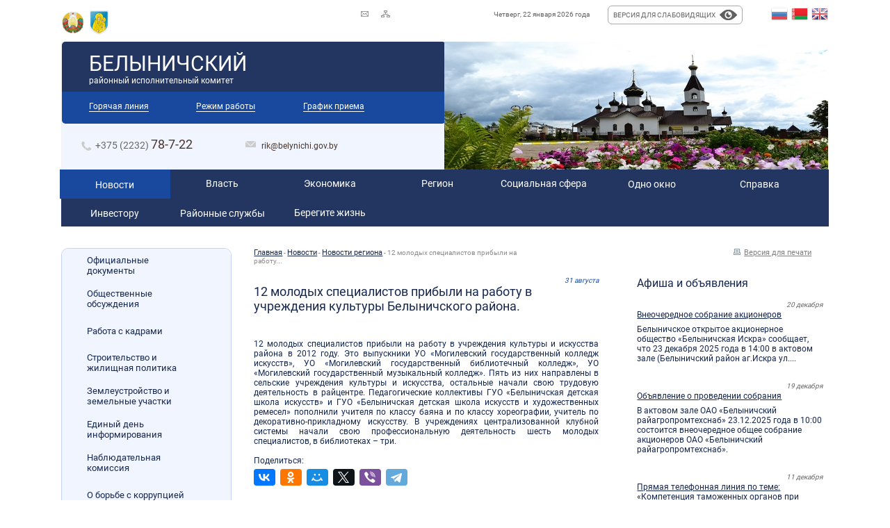

--- FILE ---
content_type: text/html; charset=utf-8
request_url: https://belynichi.gov.by/news/region/832.html
body_size: 34279
content:
<!--<script type="text/javascript" src="/scripts/snow.js"></script>-->
<!DOCTYPE html PUBLIC "-//W3C//DTD XHTML 1.0 Transitional//EN" "http://www.w3.org/TR/xhtml1/DTD/xhtml1-transitional.dtd">
<html xmlns="http://www.w3.org/1999/xhtml" lang="ru">
<meta http-equiv="Content-Type" content="text/html; charset=utf-8">
<title>12 молодых специалистов прибыли на работу в учреждения культуры Белыничского района.</title>
<meta name="Description" content="описание Белыничского районного исполнительного комитета" />
<meta name="Keywords" content="" />
<meta http-equiv="X-UA-Compatible" content="IE=EmulateIE8;IE=EmulateIE9" />
<base href="https://belynichi.gov.by" />
<link rel="stylesheet" type="text/css" href="//belynichi.gov.by/css/reset.css" />
<link rel="stylesheet" type="text/css" href="//belynichi.gov.by/css/main.css?v=1.1" />
<link rel="stylesheet" type="text/css" href="/css/jquery.fancybox-1.3.4.css" media="screen" />
<script type="text/javascript">var lang='RU';</script>
<script type="text/javascript" src="/scripts/jquery-1.6.2.min.js"></script>
<script type="text/javascript" src="/cms/xjs/connector.js"></script>
<script type="text/javascript" src="/cms/xjs/livevalidation.js"></script>
<script type="text/javascript" src="/scripts/jcarousellite_1.0.1.min.js"></script>
<script type="text/javascript" src="/scripts/fancybox/jquery.fancybox-1.3.4.pack.js"></script>
<script type="text/javascript" src="/scripts/jquery.cycle.all.min.js"></script>
<script type="text/javascript" src="/scripts/jquery.easing.1.3.js"></script>
<script type="text/javascript" src="/scripts/reactive.js"></script>
<!--[if gte IE 7]>
  <link href="css/ie7.css" rel="stylesheet" type="text/css">
<![endif]-->
</head>
<body style=>
	
<link rel="stylesheet" type="text/css" href="/service/visually_impaired/site.min.css" media="all">
<link rel="icon" href="/i/favicon.ico" type="image/ico" />
<div class="wrap">
<!--Контейнер-->
       <div class="wrapInner">
       <div class="container">
                     <!--Верхний баннер растяжка<div style="text-align: center;"><a href="http://www.zara.by/category/vi-belaruski-narodny-shod/" target="_blank"><img style="width: 100%; max-width: 1104px; margin: 0 0 15px 0;" src="/i/2021/sobranie.jpg"></a></div>-->
			<div class ="prehead">
				<div class="prehead_left">
					<div class="prehead_left01"><TABLE><TR><TD><img width="33" src="/i/gerb_2.gif"></TD><TD><img style="height: 35px;
    margin-left: 8px;" src="/img/gerb.png"><!--<span style="float: left; margin: 1px 1px 1px 5px;">Официальный сайт</span>--></TD></TR></TABLE></div>
					<div class="prehead_left02">
					<ul>
						<li class="back"><a href="mailto:rik@belynichi.gov.by"><img src="/img/back.png"></a></li>
						<li class="site_map"><a href="/sitemap/"><img src="/img/site_map.png"></a></li>
					</ul>
					</div>
				</div>
				<div class="prehead_right">
					<div class="prehead_right01">Четверг, 22 января 2026 года</div>

				<div class="vi-open" style="display: inline-block;cursor: pointer; background: #fff;  border-radius: 6px; border: 1px solid darkgray; text-align: center; padding: .2em 0.4em; margin-left: 5px; margin-top: -7px;" onmouseover="this.style.background='#3266981c';" onmouseout="this.style.background='#fff';">
					<p style="float: left; margin: 5px 6px 3px 3px; white-space: nowrap; text-transform: uppercase;" class="hidden-xs">Версия для слабовидящих</p><img src="/i/eye-icon.png" style="width: 25px; margin: 3px 3px 3px 0px;">
				</div>

					<!--<div class="prehead_right02"><span>RU</span> <a href="http://en.belynichi.gov.by">EN</a></div>-->
<div class="prehead_right02" style="margin: -7px -26px 0 0px;">
						<style type="text/css">
								#gk-tabs-275 .gkTabsContainer0, #gk-tabs-275 .gkTabsContainer1, #gk-tabs-275 .gkTabsContainer2 { height: 200px; }
								#gk-tabs-272 .gkTabsContainer0, #gk-tabs-272 .gkTabsContainer1, #gk-tabs-272 .gkTabsContainer2 { height: 200px; }
								#gk-tabs-260 .gkTabsContainer0, #gk-tabs-260 .gkTabsContainer1, #gk-tabs-260 .gkTabsContainer2 { height: 200px; }
								#goog-gt-tt {display:none !important;}
								.goog-te-banner-frame {display:none !important;}
								.goog-te-menu-value:hover {text-decoration:none !important;}
								body {top:0 !important;}
								#google_translate_element2 {display:none!important;}

								a.flag {font-size:24px;padding:1px 0;background-repeat:no-repeat;background-image:url('/service/translate/24a.png');}
								a.flag:hover {background-image:url('/service/translate/24.png');}
								a.flag img {border:0;}
								a.alt_flag {font-size:24px;padding:1px 0;background-repeat:no-repeat;background-image:url('/service/translate/alt_flagsa.png');}
								a.alt_flag:hover {background-image:url('/service/translate/alt_flags.png');}
								a.alt_flag img {border:0;}    
								.moduletable_gtransl a:hover, .moduletable_gtransl a:focus, .moduletable_gtransl a {text-decoration: none; float: left; margin-right: 5px;}
						</style>
						  
						 <div class="languag">
							<div class="moduletable_gtransl">
								<noscript>Javascript is required to use <a href="https://gtranslate.net/">GTranslate</a> <a href="https://gtranslate.net/">multilingual website</a> and <a href="https://gtranslate.net/">translation delivery network</a></noscript>

								<script type="text/javascript" src="/service/translate/translate.js"></script>

								<div id="google_translate_element2"></div>

								<script type="text/javascript">function googleTranslateElementInit2() {new google.translate.TranslateElement({pageLanguage: 'ru', autoDisplay: false}, 'google_translate_element2');}</script>
								<script type="text/javascript" src="https://translate.google.com/translate_a/element.js?cb=googleTranslateElementInit2"></script>

								<a href="#" onclick="doGTranslate('ru|ru');return false;" title="Русский язык" class="flag nturl" style="background-position:-500px -200px;">
									<img src="/service/translate/blank.png" height="24" width="24" alt="Russian" />
								</a>
								<a href="#" onclick="doGTranslate('ru|be');return false;" title="Беларуская мова" class="flag nturl" style="background-position:-0px -600px;">
									<img src="/service/translate/blank.png" height="24" width="24" alt="Belarusian" />
								</a>
								<a href="#" onclick="doGTranslate('ru|en');return false;" title="English" class="flag nturl" style="background-position:-0px -0px;">
									<img src="/service/translate/blank.png" height="24" width="24" alt="English" />
								</a>
							</div>
						</div>
</div>
				</div>
			</div>
		<div class="container1">
            <!--<a href="/"><div class="headAbs"><img src="/img/gerb.png"></div></a>-->
			<div class ="head">
				<div class="headleft">
					<div class="headleft01 ru">
						<a href="/"><h1>БЕЛЫНИЧСКИЙ</h1><div class="_be notranslate">БЯЛЫНІЦКІ</div>районный исполнительный комитет</a>
					</div>
					<div class="headleft02">
						<ul>
							<li><a class="inline" href="#hot_line">Горячая линия</a></li>
							<li><a class="inline" href="#how_work">Режим работы</a></li>
							<li ><a class="noinline"  href="/contacts/obrach/grpriema/">График приема</a></li>
						</ul>

					</div>
					<div class="headleft03">
						<div class="htel">
							<img src="/img/tel.png">
							<span>+375 (2232) <b>78-7-22</b> </span>
						</div>
						<div class="hmail">
							<img src="/img/mail.png">
							<span><a href="mailto:rik@belynichi.gov.by">rik@belynichi.gov.by</a></span>
						</div>
					</div>
				</div>
			<!-- слайдер -->
			<div class="headright">
        <div class="banner">
        <div class="img">
        <img src="/img/default.jpg">
        </div>
        </div>
        </div>
			</div>
			<div class="menu"><ul><li class="hov color2" ><a href="/news/region"><b>Новости</b></a><div class="showMenu"><ul><li><a href="/news/region/">Новости региона</a></li><li><a href="/news/afiob/">Афиша и объявления</a></li><li><a href="/news/gai/">Новости ГАИ</a></li><li><a href="/news/rovd/">Новости РОВД</a></li><li><a href="/news/mhs/">­­Новости РОЧС</a></li><li><a href="/news/80-let-pobedy/">80 лет Победы</a></li><li><a href="/news/vmeste-protiv-korruptsii/">Вместе против коррупции!</a></li></ul></div></li><li class="3"><a href="/power/raiisp/"><b>Власть</b></a><div class="showMenu"><ul><li><a href="/power/raiisp/">Райисполком</a></li><li><a href="/power/covdeput/">Совет депутатов</a></li><li><a href="/power/selispolkomi/">Сельские исполнительные комитеты</a></li><li><a href="/power/selsovet/">Сельские Советы депутатов</a></li><li><a href="/power/otdisl/">Отделы и службы райисполкома</a></li></ul></div></li><li class="4"><a href="/economic/selskxoz/"><b>Экономика</b></a><div class="showMenu"><ul><li><a href="/economic/selskxoz/">Сельское хозяйство</a></li><li><a href="/economic/promishl/">Промышленность</a></li><li><a href="/economic/transp/">Транспорт</a></li><li><a href="/economic/torgiusl/">Торговля и услуги</a></li><li><a href="/economic/predprinimatelstvo/">Предпринимательство</a></li><li><a href="/economic/gkx/">Жилищно-коммунальное хозяйство</a></li><li><a href="/economic/banki/">Банки</a></li><li><a href="/economic/finans/">Финансы</a></li><li><a href="/economic/pridserv/">Придорожный сервис</a></li><li><a href="/economic/narrec/">Наружная реклама</a></li><li><a rel="nofollow" href="http://belinles.by/">Лесное хозяйство</a></li><li><a href="/economic/registracija/">Государственная регистрация и ликвидация (прекращение деятельности) субъектов хозяйствования</a></li><li><a href="/economic/inspection/">Налоговая инспекция информирует</a></li><li><a href="/economic/notification/">Уведомления о начале осуществления видов экономической деятельности</a></li><li><a href="/economic/entrepreneurial/">Совет по развитию предпринимательства при Белыничском районном исполнительном комитете</a></li><li><a href="http://mogilev-region.gov.by/category/biznes/importozameshchenie">Импортозамещение</a></li><li><a href="/economic/klasternoe-razvitiye/">Кластерное развитие</a></li></ul></div></li><li class="2"><a href="/region/geogr/"><b>Регион</b></a><div class="showMenu"><ul><li><a href="/region/belynichskiy-rayon/">Белыничский район</a></li><li><a href="/region/geogr/">География</a></li><li><a href="/region/istor/">История</a></li><li><a href="/region/gerald/">Геральдика</a></li><li><a href="/region/nasel/">Население</a></li><li><a href="/region/znzeml/">Знаменитые земляки</a></li><li><a href="/region/storodkr/">Стихи о родном крае</a></li><li><a href="/region/pochet/">Почетный гражданин Белыничского района</a></li><li><a href="/region/prirodares/">Природные ресурсы</a></li></ul></div></li><li class="big"><a href="/social/orazov/"><b>Социальная сфера</b></a><div class="showMenu"><ul><li><a href="/social/orazov/">Образование</a></li><li><a href="/social/kultur/">Культура</a></li><li><a href="/social/fizisport/">Физкультура и спорт</a></li><li><a href="/social/zdravoxr/">Здравоохранение</a></li><li><a href="/social/soczachnas/">Социальная защита населения</a></li><li><a href="/social/smi/">СМИ</a></li><li><a href="/social/religia/">Религия</a></li><li><a href="/social/oxrtruda/">Охрана труда</a></li><li><a href="/social/zdorobrg/">Здоровый образ жизни</a></li><li><a href="/social/fond/">Фонд социальной защиты населения</a></li><li><a href="/social/bezbarjernaja/">Доступная среда</a></li><li><a href="/social/youth-policy/">Молодежная политика</a></li><li><a href="/social/archive/">Белыничский районный архив</a></li><li><a href="/social/humanitarian-action/">Гуманитарное сотрудничество</a></li><li><a href="/social/centr/">ГУ «Белыничский районный центр по обеспечению деятельности бюджетных организаций»</a></li><li><a href="http://biruli.maslenikov.museum.by/">Филиал учреждения культуры «Могилевский областной художественный музей им.П.В.Масленикова» «Художественный музей им.В.К.Бялыницкого-Бирули в г.Белыничи»</a></li></ul></div></li><li class="6"><a href="/one-window/"><b>Одно окно</b></a><div class="showMenu"><ul><li><a href="/one-window/works/">Общая информация о службе «Одно окно»</a></li><li><a href="/one-window/base/">Основные нормативные правовые акты по вопросам осуществления административных процедур</a></li><li><a href="/one-window/administrative/">Перечень административных процедур, осуществляемых через службу "одно окно"</a></li><li><a href="/one-window/poruadok-obrasheniya/">Порядок обращения за осуществлением административных процедур в электронной форме</a></li><li><a href="/one-window/prava-i-obyazannosti/">Права и обязанности заинтересованных лиц, а также третьих лиц</a></li><li><a href="/one-window/poryadok-objalovaniya/">Порядок обжалования административных решений</a></li><li><a href="/one-window/vushestoyajuy/">Наименование и место нахождения вышестоящего органа</a></li><li><a href="/one-window/perechen/">ДОПОЛНИТЕЛЬНЫЙ ПЕРЕЧЕНЬ административных процедур, осуществляемых службой «Одно окно» Белыничского районного исполнительного комитета</a></li><li><a href="/one-window/anketa/">Анкета</a></li></ul></div></li><li class=""><a href="/help/"><b>Справка</b></a><div class="showMenu"><ul><li><a href="/help/prraiisp/">Приемная райисполкома</a></li><li><a href="/help/telephone/">Телефонный справочник</a></li><li><a href="https://ticketbus.by/">Система продажи билетов на автобусы</a></li><li><a href="/help/raspisanie_gorodskih_bus/">Расписание движения городского транспорта</a></li><li><a href="/help/raspisanie-avtobusov-po-prigorodnim-marshrutam/">Расписание автобусов по пригородным маршрутам</a></li></ul></div></li><li class=""><a href="/Investoru/"><b>Инвестору</b></a><div class="showMenu"><ul><li><a href="/Investoru/investicionnye-proekty/">Инвестиционные проекты</a></li><li><a href="/Investoru/Investicionnoe-predlozhenie/">Инвестиционное предложение</a></li><li><a href="/Investoru/Investicionnye-ploshadki/">Инвестиционные площадки</a></li><li><a href="/Investoru/fond-podderjki-predprinimateley/">Белорусский фонд финансовой поддержки предпринимателей</a></li><li><a href="/Investoru/predlogeniye-po-pealizatsii-investproyektov-po-sozdaaniyu-malyh-/">Предложения по реализации ивестиционных проектов по созданию малых пекарен</a></li><li><a href="https://belynichi.gov.by/data/2025/26-05-25-06.pdf">Гид по мерам государственной поддержки бизнеса в Республике Беларусь</a></li></ul></div></li><li class=""><a href="/sluzby/"><b>Районные службы</b></a><div class="showMenu"><ul><li><a href="/sluzby/otdmvd/">Отделение Департамента охраны МВД Республики Беларусь</a></li><li><a href="/sluzby/prokuratura/">Прокуратура</a></li><li><a href="/sluzby/otdel-prinuditelnogo-ispolnenija/">Отдел принудительного исполнения</a></li><li><a href="/sluzby/environmental_protection/">Белыничская районная инспекция природных ресурсов и охраны окружающей среды</a></li><li><a href="/sluzby/otdel-mhs/">Районный отдел по чрезвычайным ситуациям</a></li><li><a href="/sluzby/examination-department/">Белыничский межрайонный отдел Государственного комитета судебных экспертиз Республики Беларусь</a></li><li><a href="/sluzby/investigative-committee/">Белыничский районный отдел Следственного комитета Республики Беларусь</a></li><li><a href="/sluzby/vajenkam/vajenkam">Военный комиссариат Белыничского и Круглянского районов Могилёвской области</a></li><li><a href="/sluzby/nalog-organs/">Налоговые органы</a></li><li><a href="/sluzby/rayon-electricheskih-setey/">Белыничский район электрических сетей</a></li><li><a href="/sluzby/mogilevskaya-inspekctiya-ohrany-givotnogo-mira/">Могилевская областная инспекция охраны животного и растительного мира</a></li></ul></div></li><li class=""><a href="/beregite-jizn/"><b>Берегите жизнь</b></a></li></ul></div>
        </div>
        <div class="container2" >
        <a name="up"></a>
        		<div class="map">
	        		<img  src="/img/map.png"><span><a href="#google_map">Посмотреть карту района</a></span>
	        	</div>

        	<div class="left">
        		<div class="menu2"><ul><li><a href="/ofdoc/">Официальные документы</a></li><li><a href="/public-discussions/">Общественные обсуждения</a></li><li><a href="/rabota-s-kadrami/">Работа с кадрами</a></li><li><a href="/zhilishchnaya_politika/">Строительство и жилищная политика</a></li><li><a href="/zemleustroistvo_i_zemelnie_uchastki/">Землеустройство и земельные участки</a></li><li><a href="/information/">Единый день информирования</a></li><li><a href="/comission/">Наблюдательная комиссия</a></li><li><a href="/borba-korrupzija1/">О борьбе с коррупцией</a></li><li><a href="https://belynichi.gov.by/biznes_investicii/svobodnaya_economicheskaya_zona_mogilev/">Свободная экономическая зона «Могилев»</a></li><li><a href="/uvekpam/">Увековечение памяти защитников Отечества и жертв войн</a></li><li><a href="/heritage/">Историко-культурное наследие</a></li><li><a href="/monum-iscusstvo/">Монументальное искусство</a></li><li><a href="/gallery/">Фотогалерея</a></li><li><a href="/resp_gidro_zakaz/">Республиканские гидрологические заказники</a></li><li><a href="/care-of-life/">Берегите жизнь</a></li><li><a href="/turiotd/">Туризм и отдых</a></li><li><a href="/energonadzor/">ЭНЕРГОГАЗНАДЗОР</a></li><li><a href="/social-reklama/">Социальная реклама</a></li><li><a href="/gos-zakaz/">Государственный социальный заказ</a></li><li><a href="/zanyatost_naseleniya/">Занятость населения</a></li><li><a href="/obshchestvennye_obedineniya/">Общественные объединения</a></li><li><a href="/biznes_investicii/">Бизнес, инвестиции</a></li><li><a href="/Neispolzuemoe_imushchestvo/">Неиспользуемое имущество</a></li><li><a href="/profilaktika/">ЗОЖ. Профилактика</a></li><li><a href="/profilaktika/Gosudarstvennye_garantii_i_lgoty_semyam_vospityvayushchim_detej2/">Государственные гарантии и льготы семьям, воспитывающим детей</a></li></ul></div>
        	    <div class="seach">
        	    	<form method="get"  action="/search/">
        	     	  <input class="sub" type="submit" value="" />
        	     	  <input class="stext" type="text" onblur="if (this.value == '') {this.value = 'Поиск';}" onfocus="if (this.value == 'Поиск') {this.value = '';}" value="Поиск" name="search" />
        	    	</form>
        	    </div>
        	    

        	    
<div class="ref">
	<div class="ref_head">Полезные ссылки</div>
	<div class="ref_text">
		<ul>

	<li class="noMark"><a rel="nofollow" href="http://president.gov.by/"><img src="/data/link12.jpg" alt="Сайт Президента Республики Беларусь"></a></li>


	<li class="noMark"><a href="http://mogilev-region.gov.by/"><img src="/data/link.jpg" alt="Сайт Могилевского облисполкома"></a></li>


	<li class="noMark"><a href="https://mogilev.mvd.gov.by/ru"><img src="/data/link16.jpg" alt="Могилевский областной исполнительный комитет"></a></li>


	<li class="noMark"><a href="https://pravo.by/"><img src="/data/link17.jpg" alt="https://pravo.by/"></a></li>


	<li class="noMark"><a href="https://center.gov.by/"><img src="/data/link18.jpg" alt="https://center.gov.by/"></a></li>


	<li class="noMark"><a href="https://baa.by/"><img src="/data/link3.png" alt="Учреждение образования «Белорусская государственная орденов Октябрьской Революции и Трудового Красного Знамени сельскохозяйственная академия»"></a></li>


	<li class="noMark"><a rel="nofollow" href="http://www.zara.by/"><img src="/data/link14.jpg" alt="."></a></li>


	<li class="noMark"><a href="http://belynichi.gov.by/investor/"><img src="/data/link1.png" alt="Инвестору"></a></li>
</ul></div></div>
<div class="ref_text">

</div>
        	</div>
        	<div class="mid_right">
<div class="pre_zagolovok">
     <div class="crumbs"><a href="/">Главная</a> - <a href="/news/region">Новости</a> - <a href="/news/region/">Новости региона</a> - <span>12 молодых специалистов прибыли на работу...</span></div>
     <div class="pre_zagolovok_print"><a href="/news/region/832.print.html"><img src="/img/print.jpg">Версия для печати</a></div>
</div>
<div class="mid">
   <div class="content"><!-- body -->
                <div class="zagolovok" style="display:none;">
                    <div class="zagolovok_name"><h1></h1></div>
                </div>



                <div class="news">
                    <div class="news_cont">
                        <div class="news_head">
                            
                            
                            <div class="news_data">31 августа</div>
                            <div class="news_name"><h1>12 молодых специалистов прибыли на работу в учреждения культуры Белыничского района.</h1></div>
                        </div>
                        <div class="news_body">
                            
<style>
.content .news ul li {
    width: 34px;
}
.content .news ul li span {
    margin-top: 0px;
    width: 28px;
    padding-left: 3px;
}
</style>                          
                            <div class="news_text">
                            <div align="justify">12 молодых специалистов прибыли на работу в учреждения культуры и искусства района в 2012 году. Это выпускники УО «Могилевский государственный колледж искусств», УО «Могилевский государственный библиотечный колледж», УО «Могилевский государственный музыкальный колледж». Пять из них направлены в сельские учреждения культуры и искусства, остальные начали свою трудовую деятельность в райцентре. Педагогические коллективы ГУО «Белыничская детская школа искусств» и ГУО «Белыничская детская школа искусств и художественных ремесел» пополнили учителя по классу баяна и по классу хореографии, учитель по декоративно-прикладному искусству. В учреждениях централизованной клубной системы начали свою профессиональную деятельность шесть молодых специалистов, в библиотеках – три. 
    <br />
    <br /></div>
                            
                            <script src="https://yastatic.net/es5-shims/0.0.2/es5-shims.min.js"></script>
                            <script src="https://yastatic.net/share2/share.js"></script>
                            Поделиться: <div class="ya-share2" data-services="vkontakte,facebook,odnoklassniki,moimir,twitter,viber,telegram"></div>
                            
                            </div>

                            <br clear="all" />  

                            <div class="news_all2"><a href="javascript:history.go(-1);">&larr; <span>Назад</span></a></div>
                            <div class="up"><a href="/news/region/832.html#up"><span>Наверх</span>&rarr;</a></div>
                        </div>
                    </div>
                </div>                              
                                                  <!-- /body -->

</div>
</div>

<div class="right">


	
	<div class="news_mini"><div class="news_mini_zagolovok"><h2>Афиша и объявления</h2></div>
		
	 


	 
	

	
    		<div class="news_mini_cont">
        		<div class="news_mini_data">20 декабря</div>
        		<div class="news_mini_name"><a href="/news/afiob/10127.html">Внеочередное собрание акционеров</a></div>
        		<div class="news_mini_text">Белыничское открытое акционерное общество «Белыничская Искра» сообщает, что 23 декабря 2025 года в 14:00 в актовом зале (Белыничский район аг.Искра ул....</div>
    		</div>

	


	


    






	 
	

	
    		<div class="news_mini_cont">
        		<div class="news_mini_data">19 декабря</div>
        		<div class="news_mini_name"><a href="/news/afiob/10119.html">Объявление о проведении собрания</a></div>
        		<div class="news_mini_text">В актовом зале ОАО «Белыничский райагропромтехснаб» 23.12.2025 года в 10:00 состоится внеочередное общее собрание акционеров ОАО «Белыничский райагропромтехснаб».</div>
    		</div>

	


	


    






	 
	

	
    		<div class="news_mini_cont">
        		<div class="news_mini_data">11 декабря</div>
        		<div class="news_mini_name"><a href="/news/afiob/10113.html">Прямая телефонная линия по теме: «Компетенция таможенных органов при выявлении правонарушений»</a></div>
        		<div class="news_mini_text">17 декабря 2025 г. с 14.00 до 16.00 заместитель начальника Могилевской таможни АЛЬШЕВСКАЯ Виктория Александровна в ходе тематической прямой телефонной...</div>
    		</div>

	


	


    





	
	</div>
	
	

	
</div>
</div>
</div>
</div>
<div class="container3">
            <div class="footerIn">
        	<div class="copiright">&copy; 2007 Белыничский районный исполнительный комитет
<br />
<div class="social-btn">
	<a href="https://vk.com/public179671571" target="_blank"><img src="/i/2021/soc_vk1.png" alt="ВКонтакте" title="ВКонтакте"></a>
	<a href="https://instagram.com/rk.belyn" target="_blank"><img src="/i/2021/soc_inst1.png" alt="Instagram" title="Instagram"></a>
</div></div>
        	<div class="contacts">213051, г. Белыничи, ул. Советская, 29 <br /> +375 (2232) 78-7-22,  +375 (2232) 78-7-22 (факс) <br /> <a rel="nofollow" href="http://mce_host/\&quot;mailto:rik@belynichi.gov.by\&quot;">rik@belynichi.gov.by</a></div>
        	<div class="crate">
	        	<div class="logo"><img src="/img/logo_reactiv.png"></div>
	        	<div class="crate_text">&nbsp; Дизайн и разработка -<br>«<span><a rel="nofollow" href="http://reactive.by">Реактивные технологии</a></span>»</div>
        	</div>
            </div>
<a target="_blank" title="Техническая поддержка сайта. ООО AskerWeb" class="copyright-technical-support" href="https://askerweb.by"><img alt="AskerWEB" title="AskerWEB" loading="lazy" src="/data/ask.png" /><span>Техническая поддержка сайта. ООО "AskerWeb"</span></a>
        </div>
    </div>
</div>
  <div style="display:none">
     <div id="hot_line"><div class="hot_head">Телефон <span>&laquo;горячей линии&raquo;</span> Белыничского исполкома</div>
<div class="hot_body">
<p class="hot_a">+375 (02232) <span>78-741</span></p>
Понедельник &ndash; пятница с <span>8.00</span> до <span>17.00</span>
<p class="hot_b">Перерыв с <span>13.00</span> до <span>14.00</span></p>
</div></div>
     <div id="how_work"><div class="hot_head"><span>Режим работы</span> Белыничского исполкома</div>
<div class="hot_body">
<p class="how_a">213051  г. Белыничи, <span>ул. Советская, 29</span></p>
Понедельник &ndash; пятница с <span>8.00</span> до <span>17.00</span>
<p class="how_b">Перерыв с <span>13.00</span> до <span>14.00</span></p>
<p class="how_c"></p>
</div></div>
  </div>
<script type="text/javascript" src="/service/visually_impaired/specialview.min.js"></script>
    <script type="text/javascript">
        SpecialView.run();
    </script>




<!-- Google counter -->
<script>
  (function(i,s,o,g,r,a,m){i['GoogleAnalyticsObject']=r;i[r]=i[r]||function(){
  (i[r].q=i[r].q||[]).push(arguments)},i[r].l=1*new Date();a=s.createElement(o),
  m=s.getElementsByTagName(o)[0];a.async=1;a.src=g;m.parentNode.insertBefore(a,m)
  })(window,document,'script','https://www.google-analytics.com/analytics.js','ga');

  ga('create', 'UA-32469686-1', 'auto');
  ga('send', 'pageview');

</script>
<!-- Google counter -->

<!-- Yandex.Metrika counter -->
<script type="text/javascript"> (function (d, w, c) { (w[c] = w[c] || []).push(function() { try { w.yaCounter38880335 = new Ya.Metrika({ id:38880335, clickmap:true, trackLinks:true, accurateTrackBounce:true }); } catch(e) { } }); var n = d.getElementsByTagName("script")[0], s = d.createElement("script"), f = function () { n.parentNode.insertBefore(s, n); }; s.type = "text/javascript"; s.async = true; s.src = "https://mc.yandex.ru/metrika/watch.js"; if (w.opera == "[object Opera]") { d.addEventListener("DOMContentLoaded", f, false); } else { f(); } })(document, window, "yandex_metrika_callbacks"); </script> <noscript><div><img src="https://mc.yandex.ru/watch/38880335" style="position:absolute; left:-9999px;" alt="" /></div></noscript>
<!-- /Yandex.Metrika counter -->

<script src="http://maps.google.com/maps?file=api&amp;v=2&amp;sensor=true&amp;key=" type="text/javascript"></script>
<script type="text/javascript"> var map_points=[];map_points.push({'Title':'Белыничи','x':'53,992051026482','y':'29,717035252075'});</script><script type="text/javascript">var google_map_block_id = 'google_map';</script>
<script type="text/javascript" src="/scripts/googleMap.js"></script>
    
      <div style="display:none;">
       <div id="google_map" width="600" height="400"></div>      
     </div></body>
</html>
<!-- Время сборки страницы : 0,065074920654297 сек. Использовано кэшированных обьектов : 2 -->

--- FILE ---
content_type: text/css
request_url: https://belynichi.gov.by/css/reset.css
body_size: 710
content:
html, body, div, span, applet, object, iframe, h1, h2, h3, h4, h5, h6, p, blockquote, pre, a, abbr, acronym, address, big, cite, code, del, dfn, font, img, ins, kbd, q, s, samp, small, strike, sub, sup, tt, var, dd, dl, dt, li, ol, ul, fieldset, form, label, legend, table, caption, tbody, tfoot, thead, tr, th, td {
background-position:0 0;
background-repeat:no-repeat;

font-size:100%;
font-style:inherit;
font-weight:inherit;
margin:0;
padding:0;
/*text-align:left;*/
outline:none;
}
a img, :link img, :visited img {
border:0 none;
}
table {
border-collapse:collapse;
border-spacing:0;

}
 ul {
list-style-image:none;
list-style-position:outside;
list-style-type:none;
}
q:before, q:after, blockquote:before, blockquote:after {
content:"";
}
td{
/*	border:1px solid black;*/
}

--- FILE ---
content_type: text/css
request_url: https://belynichi.gov.by/css/main.css?v=1.1
body_size: 64248
content:
:root {
    --main-bg-color-active: #233661;
    --main-bg-color-under-menu: #19499E;
    --main-bg-color-drop-down-menu: #F0F5FF;
    --main-bg-color-tab: #F0F5FF;

    --main-text-color: #17284F;
    --main-text-color-date-news: #19499E;
    /*var(--main-bg-color-active);*/
}

@font-face {
    font-family: Roboto;
    font-display: swap;
    src: url("../font/Roboto-Regular.woff2") format("woff2"),
    url("../font/Roboto-Regular.woff") format("woff");
    font-weight: normal;
    font-style: normal;
}

@font-face {
    font-family: Roboto;
    font-display: swap;
    src: url("../font/Roboto-Bold.woff2") format("woff2"),
    url("../font/Roboto-Bold.woff") format("woff");
    font-weight: bold;
    font-style: normal;
}

body {
    background-color: transparent;
    font-size: 12px;
    font-family: Roboto;
    font-weight: 400;
    color: #8c8c8c;
    min-width: 1000px;
}

body.closed {
    overflow: hidden;
}

h1 {
    font: 18px Roboto;
    color: var(--main-text-color);
    margin-bottom: 17px;
}

h2 {
    color: var(--main-text-color);
    font: 16px Roboto;
    margin-bottom: 17px;
}

h3 {
    color: var(--main-text-color);
    font: 14px Roboto;
    margin-bottom: 17px;
}

h4 {
    color: var(--main-text-color);
    font: 14px Roboto;
    margin-bottom: 17px;
}

.abc {
    width: 100%;
    float: left;
    width: 100px;
}

.wrap {
    float: left;
    width: 100%;
    min-height: 100%;
    position: relative;
    padding-bottom: 145px;
}

.wrapInner {
    max-width: 1150px;
    margin: 0 auto;
}

.footerIn {
    max-width: 1150px;
    margin: 0 auto;
}

.container {
    width: 96%;
    margin: 15px 2% 0px 2%;
    float: left;
    min-height: 450px;
}

.container1 {
    text-align: left;
    width: 100%;
    float: left;
    position: relative; /*z-index:1000;*/
}

.headAbs {
    position: absolute;
    top: -10px;
    left: 0;
    width: 100%;
    text-align: center;
    z-index: 100;
}

.container2 {
    text-align: left;
    width: 100%;
    float: left;
    position: relative;
    padding-bottom: 170px;
}

.container3 {
    text-align: left;
    width: 100%;
    float: left;
    position: absolute;
    bottom: -55px;
    left: 0;
    padding-top: 60px;
    height: 125px;
}

.footer_err {
    text-align: left;
    width: 100%;
    float: left;
    position: absolute;
    bottom: 0;
    left: 0;
    background: transparent url('/img/404_fon.png') left top repeat-x;
    padding-top: 60px;
    height: 173px;
}

.prehead {
    float: left;
    font: 10px Roboto;
    text-align: left;
    width: 100%;
    margin-bottom: 10px;
    font: regular 10px Roboto;
    color: #666666
}

.prehead_left {
    width: 50%;
    float: left;
    text-align: right;
}

.prehead_left01 {
    padding-left: 0;
    float: left;
    text-align: left;
    width: 50%;
}

.prehead_left02 {
    float: right;
    padding-right: 70px;
}

.prehead_left02 ul li {
    float: left;
    padding: 0 9px;
}

.prehead_right {
    width: 48%;
    float: left;
    text-align: left;
}

.prehead_right01 {
    padding-left: 70px;
    float: left;
    text-align: left;
    width: 30%;
}

.prehead_right02 {
    float: right;
    text-align: right;
    font: 10px Roboto;
}

.prehead_right02 span {
    font: bold;
}

.prehead_right02 a {
    color: #666666
}

.prehead_right02 a:hover {
    text-decoration: none;
}

.date {
    text-align: left;
    width: 80%;
    float: left;
    padding-left: 3%;
}

.lang {
    text-align: right;
    width: 17%;
    float: left;
}

.lang a {
    color: #666666;
}

.lang a:hover {
    text-decoration: none;
}

.headleft {
    text-align: left;
    float: left;
    width: 50%;
    position: relative;
    background-color: #ffffff;
    border-left: 1px solid #f2f2f2;
    border-right: 1px solid #e1f6ff;
}

.headleft01 {
    padding-left: 7%;
    padding-top: 14px;
    padding-bottom: 18px;
    color: #ffffff;
    background: var(--main-bg-color-active);
    text-align: left;
    float: left;
    width: 93%;
    height: 40px;
    font: 14px Roboto 100%;
    border-radius: 5px 5px 0px 0px;
    -moz-border-radius: 5px 5px 0px 0px;
    -webkit-border-radius: 5px 5px 0px 0px;
    -khtml-border-radius: 5px 5px 0px 0px;
    behavior: url(PIE.htc);
}

.headleft01 a {
    color: white;
    text-decoration: none;
}

.headleft01 h1, .headleft01 ._be {
    font: 30px Roboto;
    color: white;
    margin-bottom: 0px;
}

.headleft02 {
    padding-left: 7%;
    padding-top: 14px;
    padding-bottom: 18px;;
    background-color: var(--main-bg-color-under-menu);
    text-align: left;
    float: left;
    width: 93%;
    border-radius: 0px 0px 5px 5px;
    -moz-border-radius: 0px 0px 5px 5px;
    -webkit-border-radius: 0px 0px 5px 5px;
    -khtml-border-radius: 0px 0px 5px 5px;
    behavior: url(PIE.htc);
}

.headleft ul li {
    float: left;
    width: 30%;
    font: 12px Roboto;
    color: var(--main-text-color);
    position: relative;
    z-index: 110;
}

.headleft ul li a {
    border-bottom: 1px solid #ffffff;
    zoom: 1;
    text-align: left;
    font: 12px Roboto;
    color: #ffffff;
    text-decoration: none;
}

.headleft ul li a:hover {
    border: none !important;
}

.noinline {
    text-align: left;
    font: 12px Roboto;
    color: #ffffff;
    text-decoration: none;
    border-bottom: 1px solid #ffffff;
}

.headleft03 {
    text-align: left;
    float: left;
    width: 95%;
    padding-left: 5%;
    padding-top: 18px;
    color: #676767;
    min-height: 48px;
    background-color: var(--main-bg-color-tab);
}

.baton {
    float: left;
    padding-top: 20px;
    margin: 0 20px;
}

.htel {
    text-align: left;
    float: left;
    width: 45%;
    vertical-align: middle;
    font: 14px Roboto;
    padding-top: 1px;
}

.htel span {
    padding-left: 5px;
}

.htel span b {
    font: 18px Roboto;
    color: #48352A;
}

.hmail {
    text-align: left;
    float: left;
    width: 50%;
    color: var(--main-text-color);
    vertical-align: middle;
    padding-top: -9px;
}

.hmail span {
    padding-left: 5px
}

.hmail span a {
    color: #48352A;
    text-decoration: none;
}

.htel img {
    vertical-align: middle;
    float: left;
}

.headright {
    text-align: left;
    float: left;
    width: 50%;
    height: 184px;
    position: relative;
    margin-left: -3px;
}

.banner {
    width: 100%;
    height: 184px;
    overflow: hidden;
    position: relative;
    float: left;
}

.right .banner {
    width: auto;
    height: auto;
    margin-bottom: 20px;
    overflow: hidden;
    position: relative;
    float: left;
}

.img {
    position: absolute;
    top: 0;
    left: 0;
    width: 100%;
    overflow: hidden;
}

.menu {
    background: var(--main-bg-color-active);
    text-align: left;
    float: left;
    width: 100%;
    height: 82px;
    position: relative;
    z-index: 1000;
}

.menu ul li {
    height: 42px;
    color: #666666;
    text-align: center;
    position: relative;
    zoom: 1;
    font: 14px Roboto;
    float: left;
    width: 14%;
}

.menu ul li a {
    float: left;
    padding: 13px 1% 0;
    height: 26px !important;
    width: 98%;
    text-align: center;
}

.menu ul li.big {
    text-align: center;
    font: 14px Roboto;
    float: left;
    width: 14%;
}

.menu ul li.big a {
    float: left;
    padding: 5px 1% 0;
    height: 34px !important;
}

.menu ul li:first-child {
    border-left: none;
    /*width: 16%;*/
    margin: 0;
    background: none;
}

*:first-child + html .menu ul li:first-child {
    width: 15.7%;
}

.menu ul li a {
    text-decoration: none;
    font: 14px Roboto;
    color: #ffffff;
}

.menu ul li a b {
    font-weight: normal;
}

.menu ul li a:hover {
    margin: 0 -2px;
    background-color: var(--main-bg-color-under-menu);
    border: 2px solid var(--main-bg-color-under-menu);
    padding: 11px 1% 0;
    height: 26px;
}

.menu ul li.big a:hover {
    margin: 0 -2px;
    background-color: var(--main-bg-color-under-menu);
    border: 2px solid var(--main-bg-color-under-menu);
    padding: 3px 1% 0;
    height: 34px;
}

.menu ul li.hov a {
    margin: 0 -2px;
    background-color: var(--main-bg-color-under-menu);
    border: 2px solid var(--main-bg-color-under-menu);
    padding: 11px 1% 0; /*height:26px;*/
}

.menu ul li.big.hov a {
    margin: 0 -2px;
    background-color: var(--main-bg-color-under-menu);
    border: 2px solid var(--main-bg-color-under-menu);
    padding: 3px 1% 0;
    height: 34px;
}

.showMenu {
    position: absolute;
    float: left;
    top: 42px;
    display: none;
    background: var(--main-bg-color-drop-down-menu);
    left: 0;
    z-index: 1000;
}

.menu ul li .showMenu ul {
    float: left;
    width: auto;
}

.menu ul li .showMenu ul li {
    font: 12px Roboto;
    background: var(--main-bg-color-drop-down-menu);
    font: 12px Roboto;
    z-index: 30;
    float: left;
    width: 100%;
    overflow: hidden;
    height: auto !important;
}

.menu ul li .showMenu ul li a {
    font: 12px Roboto;
    min-height: 18px !important;
    height: auto !important;
    background: none !important;
    margin: 0 !important;
    width: 150px;
    padding: 5px 30px 5px 30px !important;
    border: none !important;
    color: var(--main-text-color);
    text-decoration: underline;
    text-align: left;
}

.menu ul li .showMenu ul li a:hover {
    background-color: #ffffff !important;
    border: none;
    text-decoration: none;
    margin-left: 0px;
    color: var(--main-text-color);
    text-align: left;
    border: 1px solid var(--main-bg-color-drop-down-menu);
    width: 150px;
    padding: 5px 30px 5px 30px !important;
    float: left;
}

.menu ul li .showMenu ul {
    border: 1px solid var(--main-bg-color-drop-down-menu);
    position: relative;
    z-index: 100;
    -moz-box-shadow: 0px 5px 5px rgba(0, 0, 0, 0.5); /*     Firefox */
    -webkit-box-shadow: 0px 5px 5px rgba(0, 0, 0, 0.5); /*     Safari   Chrome */
    box-shadow: 0px 5px 5px rgba(0, 0, 0, 0.5); /*                */
}

li.last .showMenu {
    left: auto;
    right: 0;
}

.pager {
    position: absolute;
    bottom: 11px;
    right: 14px;
    z-index: 10;
}

.pager a {
    float: left;
    height: 10px;
    margin: 5px;
    padding: 2px 2px 3px;
    width: 10px;
    text-decoration: none;
    background: transparent url('/img/slider1a_menu.png') top left;
}

.pager a.activeSlide {
    float: left;
    height: 10px;
    margin: 5px;
    padding: 2px 2px 3px;
    width: 10px;
    text-decoration: none;
    background: transparent url('/img/slider1_menu_act.png') top left;
}

.left {
    text-align: left;
    float: left;
    width: 22%;
    margin: 31px 0 0;
}

.mid_right {
    width: 78%;
    float: right;
    margin: 31px 0 0;
}

.mid {
    float: left;
    padding: 8px 4% 0;
    text-align: left;
    width: 60%;
}

.mid_pager {
    float: left;
    padding: 20px 0;
    width: 100%;
}

.right {
    float: left;
    margin: 8px 0 0;
    text-align: left;
    width: 31%;
}

.myhead01, .vote .top {
    text-align: left;
    float: left;
    width: 92%;
    background: var(--main-bg-color-active);
    color: white;
    font: 13px Roboto;
    padding: 14px 2px 14px 8%;
    border-radius: 5px 5px 0px 0px;
    -moz-border-radius: 5px 5px 0px 0px;
    -webkit-border-radius: 5px 5px 0px 0px;
    -khtml-border-radius: 5px 5px 0px 0px;
    behavior: url(PIE.htc);
}

.vote .top {
    margin: 0;
    font: 13px Roboto;
    color: white;
    height: 18px;
}

.vote .top span {
    font: 13px Roboto;
}

.vote .top i {
    float: right;
    height: 30px;
    margin-top: -1px;
    width: 30px;
    background: transparent url('/img/opros.gif') left top no-repeat;
}

.vote .middle {
    float: left;
    -moz-border-bottom-colors: none;
    -moz-border-image: none;
    -moz-border-left-colors: none;
    -moz-border-right-colors: none;
    -moz-border-top-colors: none;
    background: url("/img/opros_fon.png") repeat-x scroll left bottom #FFFFFF;
    border-color: -moz-use-text-color #CCEFFF #CCEFFF;
    border-radius: 4px 4px 4px 4px;
    border-right: 1px solid #CCEFFF;
    border-style: none solid solid;
    border-width: medium 1px 1px;
    float: left;
    font: 12px Roboto;
    text-align: left;
    width: 99%;
}

.vote .middle ul {
    float: left;
    width: 100%;
}

.vote .middle ul li {
    float: left;
    padding: 8px 3%;
    width: 94%;
}

.vote .middle ul li p {
    float: left;
    font: italic 11px Roboto;
    padding: 0 0 6px 30px;
    width: 70%;
}

.vote .middle ul li span {
    color: var(--main-text-color);
    float: left;
    font: 14px Roboto;
    width: 10%;
}

.vote .middle ul li div {
    background: url("/img/fon_opros.png") no-repeat scroll 15px 0 transparent;
    float: left;
    height: 12px;
    padding: 2px 0 0 20px;
    width: 90%;
}

.vote .middle ul li div span {
    background: url("/img/opros_hm.jpg");
    height: 8px;
}

.vote .middle .title {
    padding: 20px 10px 6px 39px;
    font: 12px Roboto;
    color: var(--main-text-color);
    margin-bottom: 0;
    width: 77%;
}

.options {
    float: left;
    padding: 0 3% 8px;
    width: 94%
}

.options ul li {
    float: left;
    padding: 8px 3%;
    width: 94%;
}

.options ul li p input {
    float: left;
    margin: 0 10px 0 5px;
    padding: 0;
}

.options ul li p label {
    float: left;
    font: italic 11px Roboto;
    width: 80%
}

.options .submit {
    float: left;
    width: 100%;
}

.options .submit input {
    background: url("/img/menu.jpg") repeat-x scroll left top #FFFFFF;
    border: 1px solid #F9BD0E;
    border-radius: 4px 4px 4px 4px;
    color: #666666;
    font: 12px Roboto;
    margin: 10px 30% 4px;
    padding: 5px 3%;
    width: 40%;
}

.content .vote .top {
    background: none;
    color: black;
    padding: 6px 2px 6px 3%;
}

.content .vote .top span {
    color: var(--main-text-color);
    font: 18px Roboto;
}

.content .vote .middle {
    border: none;
    background: none;
}

.content .vote .middle ul li p {
    padding: 0 0 6px 0px;
}

.content .vote .middle ul li {
    padding: 8px 3% 4px 0;
}

.content .vote .title {
    padding: 20px 10px 6px 3%;
}

.content .vote .options .submit input {
    width: 20%;
    margin: 10px 40% 4px 0;
}

.content .vote i {
    display: none;
}

.content .vote {
    width: 80%;
}

.content .vote .middle .options ul {
    padding: 0;
}

.content .vote .middle ul li div {
    background: url("/img/fon_opros.png") no-repeat scroll 0 0 transparent;
    float: left;
    height: 12px;
    padding: 2px 0 0 5px;
    width: 90%;
}

.content .vote ul {
    padding-left: 3%;
}

.mytext01 {
    background: var(--main-bg-color-tab);
    width: 80%;
    text-align: left;
    color: var(--main-text-color);
    padding: 20px 11% 15px 9%;
    border: 1px solid #cff0ff;
    float: left;
}

.mytext01 img {
    width: 100%;
}

.mytext02 {
    width: 100%;
    margin-bottom: 17px;
    font: italic 11px Roboto;
    color: var(--main-text-color);
}

.mytext02 a {
    color: var(--main-text-color);
}

.mytext02 a:hover {
    text-decoration: none;
}

.mytext03 {
    width: 100%;
    min-height: 100px;
}

/*.mytext03 span.s1{font: 12px Roboto;width:100%;}
.mytext03 span.s2{font: 10px Roboto;width:100%;}
.mytext03 span.s3{font: 11px Roboto;width:100%;}
.mytext03 span.s4{font: 16px Roboto;width:100%;}*/
.mytext03 span.n1 {
    font: 12px Roboto;
    width: 100%;
}

.mytext03 span.n2 {
    font: 10px Roboto;
    width: 100%;
    padding: 5px 0;
}

.mytext03 span.n3 {
    font: 11px Roboto;
    width: 100%;
}

.mytext03 span.n4 {
    font: 16px Roboto;
    width: 100%;
    padding-top: 5px
}

.menu2 {
    text-align: left;
    width: 100%;
    float: left;
    overflow: hidden;
    border: 1px solid #C6D3F1;
    border-radius: 10px;
}

.menu2 ul li {
    background: var(--main-bg-color-tab);
    text-align: left;
    border: none;
    margin-left: 0;
    padding: 9px 19% 9px 10%;
    font: normal 13px Roboto;
    color: var(--main-text-color);
    border-radius: 5px 5px 4px 4px;
    -moz-border-radius: 5px 5px 4px 4px;
    -webkit-border-radius: 5px 5px 4px 4px;
    -khtml-border-radius: 5px 5px 4px 4px;
    behavior: url(PIE.htc);
}

.menu2 ul li.act {
    text-align: left;
    margin-left: 0%;
    padding: 9px 19% 9px 10%;
    font: normal 13px Roboto;
    color: black;
    border-radius: 5px 5px 4px 4px;
    -moz-border-radius: 5px 5px 4px 4px;
    -webkit-border-radius: 5px 5px 4px 4px;
    -khtml-border-radius: 5px 5px 4px 4px;
    behavior: url(PIE.htc);
}

.menu2 ul li a {
    color: var(--main-text-color);
    text-decoration: none;
}

.menu2 > ul > li:hover {
    background-color: white;
    background-image: none;
    border-radius: 0;
    behavior: url(PIE.htc);
}

.menu2 ul li.hover a {
    margin: -1px;
    display: block;
    text-decoration: none;
}

.menu2 ul li div {
    height: 30px;
    left: 0;
    position: absolute;
    top: 0;
    width: 250px;
    background: url("/img/menuTop.jpg") repeat-x scroll left top #CFF0FF;
    z-index: -1;
}

.menu2 ul li {
    float: left;
    position: relative;
    width: 100%;
    border-radius: 0;
}

.menu2 ul li.hov {
    float: left;
    position: relative;
    width: 100%;
}

.menu ul li.big a b {
    float: left;
    margin: 0 5%;
    text-align: center;
    width: 88%;
}

.menu2 ul ul li {
    background: none;
}

.menu2 ul .n.l {
    background: none !important;
    font-weight: bold;
    border: none;
}

.menu2 ul .n.l a {
    text-decoration: none;
    color: black;
}

.menu2 ul li ul li a {
    color: var(--main-text-color) !important;
    font: 11px Roboto !important;
    text-decoration: underline !important;
}

.menu2 ul ul li.a {
    border: none;
    color: var(--main-text-color);
    background: none;
}

.menu2 ul ul li.a a {
    color: var(--main-text-color) !important;
    text-decoration: underline !important;
    margin: 0;
    padding: 0;
}

.menu2 .fix {
    float: left;
    position: relative;
    background: none;
    width: auto;
    height: auto;
    z-index: 2;
}

.menu2 > ul > li.n > a {
    padding: 9px 19% 9px 15%;
}

.menu2 > ul > li ul {
    display: none;
}

.menu2 > ul > li.a ul {
    display: block !important;
}

.menu2 > ul > li.n.a > a {
    width: 66%;
    border: 1px solid #D2F1FF;
    padding: 9px 18% 9px 15%;
    margin: 0;
    margin-bottom: 9px;
    float: left;
    color: black;
    text-decoration: none;
}

.menu2 > ul > li.n.l > a {
    width: 66%;
    border: 1px solid #D2F1FF;
    padding: 9px 18% 9px 15%;
    margin: 0;
    margin-bottom: 9px;
    float: left;
}

.menu2 > ul > li > div.fix > a {
    width: 100%;
    padding: 9px 19% 9px 15%;
}

.menu2 > ul > li > a {
    padding: 9px 19% 9px 15%;
    float: left;
    min-height: 26px;
    display: flex;
    align-items: center;
}

.menu2 > ul > li.a {
    width: 99%;
}

.menu2 > ul > li.l.n.a {
    width: 100%;
}

.menu2 ul li {
    padding: 0 0 0;
}

.menu2 ul li.a {
    padding: 0 0 0;
}

.menu2 ul li ul li a {
    padding: 0 19% 9px 15%;
    float: left;
    width: 66%;
    margin: 0 !important;
    color: var(--main-text-color);
    background: url("/img/defBlue.jpg") no-repeat scroll 9% 6px transparent;
}

.menu2 ul li ul li a:hover {
    padding: 0 19% 9px 15%;
    margin: 0 !important;
    background: url("/img/defGrey.jpg") no-repeat scroll 9% 6px transparent;
}

.menu2 ul li.n ul {
    display: none;
}

.menu2 ul li.n.l ul {
    display: block !important;
}

.menu2 ul li.n.a {
    background: none;
    width: 100%;
}

.menu2 > ul > li.n.a:hover {
    border: none;
    margin: 0;
}

.menu2 ul li.n.a ul li a {
    background: url("/img/defBlue.jpg") no-repeat scroll 9% 6px transparent;
    color: var(--main-text-color);
    float: left;
    margin: 0 !important;
    padding: 0 19% 9px 15%;
    width: 66%;
}

.menu2 ul li.n.a ul li.a.l a {
    background: url("/img/defGrey.jpg") no-repeat scroll 9% 6px transparent;
}

/*.menu2 > ul > li:hover{background:none;}*/
.menu2 > ul > li.l.a {
    color: black;
    font-weight: normal;
    background: none;
}

.menu2 > ul > li.l.a a {
    color: var(--main-text-color);
    text-decoration: none;
}

.menu2 > ul > li > a:hover {
    margin-left: -1px;
}

.seach {
    text-align: left;
    width: 90%;
    float: left;
    margin: 20px 0 0 10px;
}

.seach_pic {
    float: left;
    width: 10%;
}

.seach_text {
    background-color: #999999;
    float: left;
    width: 80%;
    margin-left: 5px;
    padding-left: 5px;
}

.opros, .poll, .vote {
    text-align: left;
    width: 100%;
    float: left;
    margin-top: 20px;
}

.opros_head, .poll h3 {
    float: left;
    padding: 5px 4%;
    width: 93%;
    margin-bottom: 0;
    background: url("/img/myhead01.png") left top repeat-x;
    color: white;
    border-radius: 4px 4px 4px 4px;
    -moz-border-radius: 4px 4px 4px 4px;
    -webkit-border-radius: 4px 4px 4px 4px;
    -khtml-border-radius: 4px 4px 4px 4px;
    behavior: url(PIE.htc);
}

.opros_head span {
    font: 13px Roboto;
    margin-left: 10px;
    float: left;
}

.opros_head img {
    float: right;
    text-align: right;
}

.opros_body, .vote-list {
    width: 100%;
    background: transparent url('/img/opros_fon.png') bottom left repeat-x;
    text-align: left;
    font: 12px Roboto;
    float: left;
    border: 1px solid #CCEFFF;
    border-top: none;
    border-radius: 4px 4px 4px 4px;
    -moz-border-radius: 4px 4px 4px 4px;
    -webkit-border-radius: 4px 4px 4px 4px;
    -khtml-border-radius: 4px 4px 4px 4px;
    behavior: url(PIE.htc);
}

.opros_question {
    padding: 20px 10px 6px 35px;
    float: left;
}

.opros_body span {
    padding-bottom: 5px;
    width: 100%;
    float: left;
    text-align: center;
}

.opros_body span a {
    font: italic 10px Roboto;
    color: #3dd3ff;
}

.opros_body span a:hover {
    text-decoration: none;
}

.radio_button {
    width: 10%;
    float: left;
}

.radio_text {
    width: 90%;
    float: left;
    font: italic 11px Roboto;
}

.radio_string {
    padding: 8px 3%;
    width: 94%;
    float: left;
}

.radio_string input {
    float: left;
    margin: 0px 10px 0px 5px;
    padding: 0;
}

.radio_string label {
    float: left;
    width: 80%;
    font: italic 11px Roboto;
}

.radio_t {
    float: left;
    width: 70%;
    padding: 0 0 6px 30px;
    font: italic 11px Roboto;
}

.radio_p {
    float: left;
    width: 10%;
    font: 14px Roboto;
    color: var(--main-text-color);
}

.radio_i {
    background: url("/img/fon_opros.png") no-repeat scroll 0 0 transparent;
    float: left;
    height: 12px;
    margin: 2px 20px 0;
    width: 172px;
}

.radio_i img {
    float: left;
}

.ref {
    text-align: left;
    width: 100%;
    margin-top: 20px;
    float: left;
}

.r_first {
    width: 100%;
    float: left;
    display: none;
}

.r_second {
    width: 100%;
    float: left;
}

.ref_head {
    background: var(--main-bg-color-active);
    color: white;
    float: left;
    width: 90%;
    font: 13px Roboto;
    padding: 10px 2% 10px 8%;
    border-radius: 4px 4px 4px 4px;
    -moz-border-radius: 4px 4px 4px 4px;
    -webkit-border-radius: 4px 4px 4px 4px;
    -khtml-border-radius: 4px 4px 4px 4px;
    behavior: url(PIE.htc);
}

.ref_text {
    float: left;
}

.ref_text ul li {
    /*background: white url('/img/defis_grey.png') 5px 7px no-repeat;*/
    float: left;
    margin: 10px 5px 0 20px;
    padding-left: 20px;
}

.ref_text ul li.hov { /*background: white url('/img/defis_orange.png') 5px 7px no-repeat;*/
}

.ref_text ul li a {
    color: #808080;
}

.ref_text ul li a:hover {
    color: #ff8a00;
}

.map1 {
    text-align: left;
    width: 100%;
    float: left;
    margin: 0 0 5%
}

.vkladki {
    text-align: left;
    width: 96%;
    float: left;
    font: 14px Roboto;
    color: var(--main-text-color);
}

.vkladki ul li {
    text-align: left;
    color: #99999a;
    float: left;
    margin-left: 0%;
    padding: 8px 5%;
    height: 15px;
    border-radius: 4px 4px 0px 0px;
    -moz-border-radius: 4px 4px 0px 0px;
    -webkit-border-radius: 4px 4px 0px 0px;
    -khtml-border-radius: 4px 4px 0px 0px;
    behavior: url(PIE.htc);
    top: -4px;
    position: relative;
}

.vkladki ul li.act {
    background-color: var(--main-bg-color-active);
    background-image: none;
    text-align: left;
    float: left;
    margin: 0px;
    padding: 10px 5%;
    position: relative;
}

.vkladki ul li a {
    color: var(--main-text-color);
    text-decoration: none;
}

.vkladki ul li.act a {
    color: #ffffff;
    text-decoration: none;
}

.vkladki ul li a:hover {
    text-decoration: none;
}

.vkladki ul li.act a:hover {
    color: #4d4d4d;
}

.infotab {
    text-align: left;
    width: 100%;
    float: left;
    border: 1px solid #ccefff;
    margin-top: -4px;
}

.infopic {
    text-align: left;
    float: left;
    width: 37%;
    height: 170px;
    overflow: hidden;
}

.infotext {
    text-align: left;
    float: left;
    width: 63%;
    position: relative;
}

.infotext ul li {
    text-align: left;
    width: 90%;
    float: left;
    height: 30px;
    border: 1px solid #ccefff;
    border-width: 1px 2px;
    font: 13px Roboto;
    color: var(--main-text-color);
    padding: 12px 5% 12px 5%;
    background: var(--main-bg-color-tab);
}

.infotext ul li.act {
    text-align: left;
    width: 90%;
    height: 30px;
    float: left;
    font: 13px Roboto;
    color: var(--main-text-color);
    padding: 12px 5% 12px 5%;
    background: white;
    border: 2px solid var(--main-bg-color-under-menu);
    position: relative;
}

.infotext ul li a {
    text-align: left;
    float: left;
    font: 13px Roboto;
    color: var(--main-text-color);
    text-decoration: none;
}

.infotext ul li.act a {
    text-align: left;
    float: left;
    font: 13px Roboto;
    color: #4d4d4d;
}

.infotext ul li div {
    display: none;
}

.img2 {
    height: 100px;
    float: left;
}

.img3 {
    margin-top: 5px;
    height: 15px;
    float: left;
    left: -10px;
    position: absolute;
    margin-left: 1px;
}

.news {
    text-align: left;
    width: 100%;
    float: left;
    position: relative;
}

.news_cont {
    width: 100%;
    float: left;
    margin-bottom: 10px;
}

.news_head {
    width: 100%;
    float: left;
}

.news_autor {
    width: auto;
    float: left;
    text-align: left;
    font: 10px Roboto
}

.news_data {
    width: auto;
    float: left;
    text-align: right;
    font: italic 10px Roboto;
    color: var(--main-text-color-date-news);
}

.news_name {
    width: 100%;
    float: left;
}

.news_name a {
    width: 100%;
    color: var(--main-text-color);
    font: 13px Roboto;
}

.news_name a:hover {
    width: 100%;
    color: #0d0d0d;
    font: 13px Roboto;
    text-decoration: none;
}

.news_body {
    width: 100%;
    float: left;
    margin-bottom: 10px;
    margin-top: 10px;
}

.news_ramka {
    width: 95px;
    height: 76px;
    margin: 10px 11px 0px 0px;
    overflow: hidden;
    float: left;
}

.news_ramka_big {
    width: auto;
    height: 155px;
    margin: 10px 11px 0px 0px;
    overflow: hidden;
    border: 2px solid #b1e6ff;
    float: left;
}

.news_pic {
    float: left;
    float: left;
}

.news_text {
    color: var(--main-text-color);
    font: 12px Roboto;
    margin-top: 10px;
}

.news_text p {
    padding-bottom: 20px;
}

.news_all {
    width: 100%;
    float: left;
    text-align: right;
    font: italic 10px Roboto;
    color: var(--main-text-color-date-news);
}

.news_all a {
    color: var(--main-text-color-date-news);
    font: italic 10px Roboto;
}

.news_all a {
    text-decoration: none;
}

.news_all span {
    text-decoration: underline;
    padding-right: 6px;
}

.news_all a:hover span {
    text-decoration: none;
}

.news_all2 {
    width: 50%;
    float: left;
    text-align: left;
    font: italic 10px Roboto;
    color: var(--main-text-color-date-news);
}

.news_all2 a {
    color: var(--main-text-color-date-news);
    font: italic 10px Roboto;
}

.news_all2 a {
    text-decoration: none;
}

.news_all2 span {
    text-decoration: underline;
    padding-right: 6px;
}

.news_all2 a:hover span {
    text-decoration: none;
}

.up {
    width: 50%;
    float: left;
    text-align: right;
    font: italic 10px Roboto;
    color: var(--main-text-color-date-news);
}

.up a {
    color: var(--main-text-color-date-news);
    font: italic 10px Roboto;
}

.up a {
    text-decoration: none;
}

.up span {
    text-decoration: underline;
    padding-right: 6px;
}

.up a:hover span {
    text-decoration: none;
}

.up_l {
    width: 50%;
    float: left;
    text-align: left;
    font: italic 10px Roboto;
    color: var(--main-text-color-date-news);
}

.up_l a {
    color: var(--main-text-color-date-news);
    font: italic 10px Roboto;
    text-decoration: none;
}

.up_l a:hover span {
    text-decoration: none;
}

.up_l span {
    text-decoration: underline;
    padding-right: 6px;
}

.news_mini {
    width: 100%;
    float: left;
    margin-bottom: 30px;
}

.news_mini_zagolovok {
    width: 100%;
    float: left;
}

.news_mini_zagolovok h2 {
    color: var(--main-text-color);
    font: 16px Roboto;
    margin-bottom: 5px;
}

.news_mini_cont {
    width: 100%;
    float: left;
    margin: 11px 0;
}

.news_mini_data {
    width: 100%;
    float: left;
    text-align: right;
    color: #666666;
    font: italic 10px Roboto;
}

.news_mini_name {
    width: 100%;
    float: left;
    color: var(--main-text-color);
    margin: 2px 0;
}

.news_mini_name a {
    color: var(--main-text-color);
}

.news_mini_name a:hover {
    color: black
}

.news_mini_text {
    width: 100%;
    float: left;
    color: var(--main-text-color);
    margin: 5px 0;
}

.map2 {
    text-align: left;
    width: 100%;
    margin-bottom: 30px;
    float: left;
}

.infotab2 {
    background: var(--main-bg-color-tab);
    text-align: right;
    float: left;
    margin-top: -4px;
    border: 1px solid #ccefff;
    position: relative;
    max-width: 500px !important;
}

.slider {
    height: 140px;
    width: 95%;
    float: left;
    margin: 0 20px;
}

.next {
    cursor: pointer;
    float: left;
    top: 35px;
    position: absolute !important;
    left: 5px;
    z-index: 100;
    width: 12px
    height: 22px;
    text-decoration: none;
}

.prev {
    cursor: pointer;
    float: left;
    top: 35px;
    position: absolute !important;
    right: 5px;
    z-index: 100;
    width: 12px
    height: 22px;
    text-decoration: none;
}

.slider ul li {
    float: left;
}

.slider ul li a {
    color: var(--main-text-color);
    float: left;
    padding: 4px 3%;
    cursor: pointer;
    position: relative;
    width: 132px;
}

.slider_ramka {
    float: left;
    height: 86px;
    overflow: hidden;
    width: 130px;
    border: 1px solid #c7edff;
}

.text4 {
    float: left;
    padding: 8px 5px;
    width: 92%;
    font: 10px Roboto;
}

.img4 {
    float: left;
}

.navi {
    width: 100%;
    position: relative;
    float: left;
}

.navi01 {
    float: left;
    padding: 43px 5px;
    text-align: left;
    position: absolute;
    float: left;
    margin-left: -21px;
    margin-top: -5px;
}

.navi02 {
    float: left;
    width: 98%;
    padding: 43px 5px;
    text-align: right;
    position: absolute;
    margin-top: -5px;
}

.navi11 {
    float: left;
    padding: 43px 5px;
    text-align: left;
    position: absolute;
    float: left;
    margin-left: 41px;
    margin-top: -200px;
    top: 110px;
    left: 40px;
}

.navi22 {
    float: left;
    padding: 43px 5px;
    text-align: right;
    position: absolute;
    margin-left: 640px;
    margin-top: -200px;
    top: 110px;
    right: 40px;
}

.vkladki2 {
    text-align: left;
    width: 100%;
    float: left;
    margin-top: 4%;
}

.vkladki2 ul li {
    background: #aaaaaa url('/img/04.png') left top repeat-x;
    text-align: left;
    float: left;
    margin-left: 0%;
    font: 14px Roboto;
    color: #808080;
    padding: 8px 5%;
    height: 15px;
    border-radius: 4px 4px 0px 0px;
    -moz-border-radius: 4px 4px 0px 0px;
    -webkit-border-radius: 4px 4px 0px 0px;
    -khtml-border-radius: 4px 4px 0px 0px;
    behavior: url(PIE.htc);
}

.vkladki2 ul li.act {
    background-color: var(--main-bg-color-active) !important;
    background-image: none;
    text-align: left;
    float: left;
    margin: 0;
    padding: 10px 5%;
    position: relative;
    top: -4px;
    color: #4d4d4d;
    font: 14px Roboto;
    border-radius: 4px 4px 4px 4px;
    -moz-border-radius: 4px 4px 4px 4px;
    -webkit-border-radius: 4px 4px 4px 4px;
    -khtml-border-radius: 4px 4px 4px 4px;
    behavior: url(PIE.htc);
}

.vkladki2 ul li a {
    text-align: left;
    font: 14px Roboto;
    color: #808080;
    text-decoration: none;
}

.vkladki2 ul li.act a {
    text-align: left;
    color: #ffffff;
    font: 14px Roboto;
    text-decoration: none;
}

.say {
    background: transparent url('/img/fon_say.png') bottom left repeat-x;
    text-align: left;
    width: 100%;
    margin-bottom: 20px;
    float: left;
}

.question {
    background-color: transparent;
    text-align: left;
    width: 100%;
    margin: 20px 0px;
    float: left;
}

.question_head {
    float: left;
    padding: 5px 2px 5px 9%;
    width: 90%;
    background: url("/img/myhead01.png") left top repeat-x;
    color: white;
    border-radius: 4px 4px 4px 4px;
    -moz-border-radius: 4px 4px 4px 4px;
    -webkit-border-radius: 4px 4px 4px 4px;
    -khtml-border-radius: 4px 4px 4px 4px;
    behavior: url(PIE.htc);
}

.question_head span {
    float: left;
    font: 13px Roboto;
    text-align: left;
}

.question_head img {
    float: right;
    text-align: right;
    padding-right: 2%;
}

.question_body {
    float: left;
    width: 99%;
    background-color: #e5f7ff;
    border: 1px solid #cff0ff;
}

.answer {
    text-align: left;
    width: 100%;
    float: left;
}

.answer_head {
    background: var(--main-bg-color-active);
    color: white;
    float: left;
    font: 13px Roboto;
    padding: 14px 4% 14px 6%;
    width: 90%;
    border-radius: 4px 4px 4px 4px;
    -moz-border-radius: 4px 4px 4px 4px;
    -webkit-border-radius: 4px 4px 4px 4px;
    -khtml-border-radius: 4px 4px 4px 4px;
    behavior: url(PIE.htc);
}

.answer_text {
    padding: 0 0 20px 20px;
    float: left;
}

.answer_text ul li {
    background: url("/img/defis_blue.gif") no-repeat scroll 5px 6px white;
    margin-top: 20px;
    padding-left: 20px;
}

.answer_text ul li.hov {
    background: url("/img/defis_grey.png") no-repeat scroll 5px 6px white;
}

.answer_text ul li a {
    color: var(--main-text-color);
    text-decoration: none;
}

.answer_text ul li a:hover {
    color: black;
    text-decoration: none;
}

.answer_all {
    width: 90%;
    float: left;
    text-align: right;
    font: italic 10px Roboto;
    color: var(--main-text-color-date-news);
    padding-right: 5%;
}

.answer_all a {
    color: var(--main-text-color-date-news);
    font: italic 10px Roboto;
    text-decoration: none;
}

.answer_all span {
    text-decoration: underline;
    padding-right: 6px;
}

.answer_all a:hover span {
    text-decoration: none;
}

.map {
    bottom: 5px;
    right: 0;
    float: left;
    position: absolute;
}

.map span {
    bottom: 0;
    float: left;
    position: absolute;
    right: 0;
}

.map span a {
    font: 10px Roboto;
    color: #3f9dc9;
}

.map span a:hover {
    font: 10px Roboto;
    color: #0d0d0d;
    text-decoration: none;
}

.copiright {
    text-align: left;
    width: 35%;
    float: left;
    margin-left: 4%;
    margin-top: 1%;
}

.contacts {
    text-align: left;
    width: 37%;
    float: left;
    color: #666666;
    margin-top: 1%;
}

.contacts a {
    color: var(--main-text-color);
}

.contacts a:hover {
    text-decoration: none;
    color: black;
    text-decoration: none;
}

.crate {
    text-align: left;
    width: 23%;
    float: left;
    margin-top: 1%;
}

.crate_text {
    color: #666666;
    margin-right: 5%;
}

.crate_text span {
    color: #ffa200;
}

.crate_text span a {
    color: #ffa200;
}

.crate_text span a:hover {
    text-decoration: none;
}

.fonfoot {
    width: 100%;
    height: 37px;
}

.logo {
    float: left;
    margin-right: 7px;
}

input.sub {
    border: none;
    width: 20px;
    background: transparent url('/img/seach.png') top left no-repeat;
}

input.stext {
    background: transparent url('/img/fon_seach2.png') top left no-repeat;
    border: none;
    font: 11px Roboto;
    color: #a2a3a3;
    padding: 4px;
    width: 155px;
}

input.sub2 {
    background: #ffffff url('/img/baton.png') top left no-repeat;
    margin: 10px 30% 4px;
    padding: 5px 3%;
    width: 40%;
    cursor: pointer;
    border: none;
    font: 12px Roboto;
    color: #666666;
}

textarea.question_q {
    margin: 10px;
    width: 88%;
    font: 11px Roboto;
    color: #808080;
    border: none;
    height: 81px;
    vertical-align: top;
    float: left;
    background: #FFFFFF url('/img/001a.png') left top no-repeat;
    resize: none;
    overflow: hidden;
    padding: 9px 0 0 9px;
}

textarea.svyaz_in_b {
    margin: 10px;
    width: 88%;
    font: 11px Roboto;
    color: #808080;
    border: none;
    height: 124px;
    vertical-align: top;
    float: left;
    background: #FFFFFF url('/img/svyaz_b.jpg') left top no-repeat;
    resize: none;
    overflow: hidden;
    padding: 9px 0 0 9px;
}

input.question_mail {
    margin: 0 10px;
    width: 88%;
    font: 11px Roboto;
    color: #808080;
    border: none;
    vertical-align: top;
    float: left;
    padding: 11px 0px 11px 9px;
    background: transparent url('/img/002a.jpg') left top no-repeat;
}

input.question_tel {
    margin: 0 10px;
    width: 88%;
    font: 11px Roboto;
    color: #808080;
    border: none;
    padding: 11px 0px 11px 9px;
    vertical-align: top;
    float: left;
    margin: 10px;
    background: transparent url('/img/002a.jpg') left top no-repeat;
}

input.question_sub {
    margin: 0 10px;
    width: 90px;
    font: 11px Roboto;
    color: #808080;
    border: none;
    height: 32px;
    vertical-align: top;
    margin: 0px 32% 10px;
    cursor: pointer;
    background: transparent url('/img/baton.png') left top no-repeat;
    font: 12px Roboto;
    color: var(--main-text-color);
}

input.svyaz_in {
    margin: 0 10px;
    width: 88%;
    font: 11px Roboto;
    color: #808080;
    border: none;
    margin: 9px;
    padding: 10px 9px;
    background: transparent url('/img/svyaz_s.jpg') left top no-repeat;
    vertical-align: middle;
}

input.svyaz_ekod {
    margin: -3px 30px 0 10px;
    width: 81px;
    font: 11px Roboto;
    color: #808080;
    border: none;
    padding: 11px 9px;
    vertical-align: top;
    float: left;
    background: transparent url('/img/svyaz_kod.jpg') left top no-repeat;
}

input.svyaz_sub {
    font: 11px Roboto;
    color: #808080;
    border: none;
    height: 32px;
    width: 90px;
    vertical-align: top;
    float: left;
    cursor: pointer;
    background: transparent url('/img/baton.png') left top no-repeat;
    font: 12px Roboto;
    color: var(--main-text-color);
}

.svyaz_kod {
    width: 72px;
    height: 30px;
    float: left;
    padding-left: 4%;
}

.top, .pre_zagolovok {
    width: 96%;
    float: left;
    margin: 0 0 9px 4%;
    font-size: 10px !important
}

.crumbs {
    width: 50%;
    float: left;
    font: 10px Roboto;
}

.crumbs a {
    color: var(--main-text-color);
    font: 11px Roboto;
}

.crumbs a:hover {
    text-decoration: none;
}

.top .print, .pre_zagolovok_print {
    width: 47%;
    float: left;
    text-align: right;
    margin: 0;
}

.top .print a, .pre_zagolovok_print a {
    font: 11px Roboto;
    color: #808080;
}

.top .print a:hover, .pre_zagolovok_print a:hover {
    text-decoration: none;
}

.top .print img, .pre_zagolovok_print img {
    margin-right: 5px;
}

.zagolovok {
    width: 100%;
    float: left;
    text-align: left;
    font: 9px Roboto;
}

.zagolovok_name {
    width: 100%;
    float: left;
    padding: 0 0px 25px 0px;
}

.palbom {
    margin: 0 30px 30px 0;
    float: left;
    height: 218px;
    width: 220px;
    background: transparent url('/img/fon_pgallery.png') top left no-repeat;
}

.Content_cont a {
    font: 12px Roboto;
    color: #666666;
    text-decoration: underline;
}

.palbom.hov {
    border: 2px solid #ffe11c;
    height: 216px;
    width: 218px;
    margin: -2px 30px 30px -2px;
    color: var(--main-text-color);
    text-decoration: none;
}

.palbom.hov .ptext {
    text-decoration: none;
}

.pramka {
    width: 200px;
    height: 129px;
    overflow: hidden;
    margin: 9px;
    float: left
}

.ptext {
    float: left;
    height: 60px;
    margin: 0 10px;
    overflow: hidden;
    text-decoration: underline;
}

.pview {
    margin-bottom: 30px;
    float: left;
    width: 700px;
    height: 402px;
    background: transparent url('/img/fon_pslider.png') top left repeat-x;
    border: 1px solid #ccefff;
}

.pview_ramka {
    width: 474px;
    height: 308px;
    overflow: hidden;
    margin-left: 115px;
}

.pview_text {
    width: 67%;
    float: left;
    padding-left: 17%;
    margin-top: 18px;
    font: 12px Roboto;
    color: #666666;
}

.pview_cont {
    width: 100%;
    float: left;
    margin-top: 10px;
    position: relative;
}

.pcont {
    width: 100%;
    float: left;
}

.pcont_td {
    width: 220px;
    float: left;
    padding-right: 3%;
}

.pcont_td ul li {
    padding-bottom: 11px;
}

.pcont_td ul li a {
    font: 12px Roboto;
    color: var(--main-text-color);
    margin-bottom: 10px;
}

.pcont_td ul li a:hover {
    font: 12px Roboto;
    color: #666666;
    margin-bottom: 10px;
}

.pcont_td_h {
    width: 210px;
    font: 12px Roboto;
    color: var(--main-text-color);
    margin-bottom: 10px;
}

.pcont_td_t {
    width: 210px;
    margin-bottom: 30px;
}

.pcont_td_t ul li a {
    font: 12px Roboto;
    color: #666666;
}

.pcont_td_t ul li a:hover {
    font: 12px Roboto;
    color: #ff8a00;
}

.pcont_td_t ul li {
    background: url("/img/defis_grey.png") no-repeat scroll 5px 7px white;
    padding: 0 0 10px 20px !important;
}

.pfoto {
    width: 100%;
    float: left;
}

.pfoto ul li {
    width: 160px;
    height: 112px;
    overflow: hidden;
    margin: 0 19px 21px 0;
    float: left;
}

.pfoto ul li.act {
    max-height: 110px;
    width: 154px;
    height: auto;
    overflow: hidden;
    margin: 0 19px 21px 0;
    float: left;
    border: 3px solid #ffe018;
}

.pfoto_ramka {
    width: 160px;
    height: 121px;
    overflow: hidden;
    margin: 0 19px 21px 0;
    float: left;
}

.text_main {
    color: var(--main-text-color);
    font: 12px Roboto;
    padding-bottom: 23px;
}

.text_main span {
    font: 12px Roboto;
}

.text_main p {
    padding-top: 20px;
}

.text_main a {
    color: var(--main-text-color);
}

.text_main a:hover {
    color: black;
}

.seach_what, .subtitle {
    font: 16px Roboto;
    color: #666666;
}

.seach_what span, .subtitle span {
    font: 16px Roboto;
    color: var(--main-text-color);
}

.saech_hm, .comment {
    font: italic 11px Roboto;
    color: #666666;
    padding-top: 8px;
}

.seach_res_head, .search ul li {
    font: 14px Roboto;
    color: var(--main-text-color);
    padding-top: 25px;
}

.seach_res_head a, .search ul li a {
    font: 14px Roboto;
    color: var(--main-text-color);
    padding-left: 3px;
    margin: 0;
}

.seach_res_head a:hover, .search ul li a:hover {
    text-decoration: none;
}

.seach_res_text, .search ul li p {
    font: 12px Roboto;
    color: var(--main-text-color);
    padding-top: 10px;
}

.seach_res_text span {
    font: 12px Roboto;
    color: var(--main-text-color);
}

.seach_true {
    width: 100%;
    float: left;
}

.seach_false {
    width: 100%;
    float: left;
    font: 16px Roboto;
    color: #666666;
}

.seach_false span {
    color: var(--main-text-color);
    font: 16px Roboto;
}

.contacts_head {
    float: left;
    width: 100%;
    padding-bottom: 35px;
}

.contacts_head .l {
    float: left;
    width: 49.9%;
}

.contacts_head .l .adr {
    float: left;
    font: 16px Roboto;
    color: #666666;
    padding-bottom: 23px;
    width: 100%;
}

.contacts_head .l .adr span {
    font: 16px Roboto;
    color: var(--main-text-color);
}

.contacts_head .l p {
    font: 13px Roboto;
    color: #666666;
    padding-bottom: 9px;
}

.contacts_head .l p span {
    font: 13px Roboto;
    color: #666666;
}

.contacts_head .l p a {
    font: 12px Roboto;
    color: var(--main-text-color);
}

.contacts_head .l p a:hover {
    color: black;
}

.contacts_head .r {
    float: left;
    width: 50%;
    padding-bottom: 45px;
}

.contacts_head .r .rasp {
    float: left;
    width: 100%;
    font: 15px Roboto;
    color: var(--main-text-color);
    padding-bottom: 6px;
}

.contacts_head .r .rasp span {
    font: 15px Roboto;
}

.contacts_head .r p {
    font: 12px Roboto;
    color: #666666;
    padding-bottom: 6px;
    width: 300px;
}

.contacts_head .r p span {
    font: 12px Roboto;
}

.contacts_cont {
    width: 100%;
    float: left;
}

.contacts_cont .l {
    width: 50%; /*float:left;*/
}

.contacts_cont .r {
    width: 49.9%;
    float: left;
    display: none;
}

.contacts_cont .google_map2 {
    width: 705px;
    height: 360px;
    float: left;
    overflow: hidden;
    border: 2px solid #b8e9ff
}

.contacts_cont .svyaz {
    height: 352px;
    float: left;
    border: 1px solid #b8e9ff;
    max-width: 335px;
    padding: 10px 0 0 3%;
    background-color: #e5f7ff;
}

.contacts_foot {
    width: 50%;
    color: #808080;
    float: left;
    font: 12px Roboto;
    margin-top: 45px;
    clear: both;
}

.contacts_foot span {
    font: 14px Roboto;
    color: #666666;
}

.contacts_foot p {
    font: 14px Roboto;
    padding: 4px 0;
    color: #666666
}

.contacts_foot p span {
    color: var(--main-text-color);
    font: 14px Roboto;
}

.contacts_foot em {
    color: #808080;
    font: 12px Roboto;
}

.text_img {
    width: 167px;
    height: 213px;
    border: 2px solid #b1e6ff;
    margin: 0 19px 14px 0;
    overflow: hidden;
    float: left;
}

.text_it {
    font: italic 13px Roboto;
    color: var(--main-text-color);
    margin: 0 0 25px 20px;
}

.text_it span {
    font: italic 13px Roboto;
}

.text_i {
    color: var(--main-text-color);
    font: 13px Roboto;
    background-color: #d4f2ff;
    padding: 15px 23px;
    margin-bottom: 20px;
}

.text_i span {
    font: 13px Roboto;
}

.text_img2 {
    width: 167px;
    height: 167px;
    border: 2px solid #b1e6ff;
    margin: 0 19px 14px 0;
    overflow: hidden;
    float: left;
}

.text_u {
    font: 12px Roboto;
    color: #666666;
    margin-bottom: 25px;
}

.text_u p {
    padding-top: 20px;
}

.text_u a {
    color: var(--main-text-color);
}

.text_u a:hover {
    color: black;
}

.text_u ul li {
    background: transparent url('/img/defis_grey.png') left 6px no-repeat;
    padding-left: 13px;
}

.text_u ul {
    padding-bottom: 15px;
}

.text_u span {
    font: 12px Roboto;
}

.page404 .container3 {
    background: none;
    padding-top: 0;
}

.page404 .wrap {
    background: url("/img/foot404.jpg") repeat-x scroll left bottom white;
    padding-bottom: 175px;
}

.p404 {
    width: 55%;
    text-align: left;
    font: 12px Roboto;
    color: #333333;
    padding-top: 150px;
    float: left;
}

.p404 span {
    font: 30px Roboto;
    color: #808080;
    float: left;
    width: 100%;
    padding-bottom: 25px;
}

.p404 a {
    color: var(--main-text-color);
    font: 12px Roboto;
}

.p404 a:hover {
    color: black;
    font: 12px Roboto;
}

.p404 p {
    padding-top: 10px;
}

.print {
    margin: 20px;
    color: black;
    font: 12px Roboto;
    width: 960px;
    float: left;
    color: black !important;
}

.print .pre {
    text-align: right;
    width: 100%;
}

.print .pre span {
    text-align: left;
    float: left;
    float: left;
}

.hr {
    background: transparent url('/img/hr.jpg') left bottom repeat-x;
    height: 90px;
    margin-bottom: 80px;
}

.print .cont {
    margin: 35px 75px 65px 80px;
    float: left;
    width: 800px;
}

.print .n {
    font: 14.3px Roboto;
    float: left;
    width: 270px;
    padding: 15px 115px 0 18px
}

.print .n span {
    font: 30px Roboto;
    float: left;
    width: 270px;
}

.print .gerb {
    float: left;
    width: 107px;
}

.print .t {
    font: 11px Roboto;
    padding-top: 5px;
    float: left;
}

.print .t p {
    padding: 1px 0px;
}

.print .m {
    width: 800px;
}

.for_print * {
    color: black !important;
    background-color: transparent !important;
}

.video {
    background: url("/img/fon_pslider.png") repeat-x scroll left bottom transparent;
    border: 1px solid #CCEFFF;
    float: left;
    min-height: 402px;
    padding-bottom: 12px;
    margin-bottom: 30px;
    width: 700px;
}

.video .cont {
    float: left;
    margin-top: 10px;
    width: 100%;
}

.video .cont.audio {
    height: 100px !important;
}

.video .cont .videoblock, .video .cont .audioblock {
    min-height: 308px;
    margin-left: 89px;
    overflow: hidden;
    width: 523px;
}

.video .cont .audioblock #jquery_jplayer_1 {
    display: block !important;
}

.video .text {
    color: #666666;
    float: left;
    font: 12px Roboto;
    margin-top: 18px;
    padding-left: 13%;
    width: 74%;
}

.video .text span {
    font: 14px Roboto;
    color: var(--main-text-color);
    width: 100%;
    float: left;
    padding-bottom: 6px;
}

.vskrin {
    float: left;
    width: 100%;
}

.vskrin ul li {
    height: 87px;
    margin: 0 20px 20px 0;
}

.vskrin ul li span {
    text-align: right;
    float: left;
    padding-left: 20px;
    font: 12px Roboto;
    color: var(--main-text-color);
}

.vskrin ul li a span {
    text-align: right;
    float: left;
    padding-left: 20px;
    font: 12px Roboto;
    color: var(--main-text-color);
}

.vskrin ul li img {
    text-align: right;
    float: left;
}

.sk_img {
    overflow: hidden;
    height: 87px;
    margin: 0 20px 20px 0;
    width: 131px;
    float: left;
}

.sk_img.hov {
    height: 84px;
    margin: -3px 20px 20px -3px;
    border: 3px solid #ffdd16;
    width: 128px;
    overflow: hidden;
    color: black;
}

.vskrin ul li img.hov {
    text-align: right;
    float: left;
    border: 3px solid #ffdd16;
    margin: -6px 0 0 -6px;
}

#hot_line {
    width: 500px;
    height: 218px;
    border: 1px solid var(--main-text-color);
}

.hot_head {
    float: left;
    width: 95%;
    padding: 20px 0% 20px 5%;
    background-color: var(--main-bg-color-under-menu);
    color: white;
    font: 14px Roboto;
}

.hot_head span {
    font: 14px Roboto;
    padding-right: 5px;
}

.hot_body {
    padding-left: 7%;
    width: 93%;
    font: 16px Roboto;
    color: var(--main-text-color);
    float: left;
}

.hot_body span {
    font: 16px Roboto;
}

.hot_a {
    width: 90%;
    color: #666666;
    font: 22px Roboto;
    padding: 28px 5% 24px 0%;
    float: left;
}

.hot_a span {
    color: var(--main-text-color);
    font: 26px Roboto;
}

.hot_b {
    padding: 11px 0 30px;
    width: 90%;
    color: #808080;
    font: 14px Roboto;
    float: left;
}

.hot_b span {
    font: 14px Roboto;
}

#how_work {
    width: 500px;
    height: 260px;
    border: 1px solid var(--main-text-color);
}

.how_a {
    width: 90%;
    font: 18px Roboto;
    color: #666666;
    padding: 28px 5% 24px 0%;
    float: left;
}

.how_a span {
    font: 18px Roboto;
    color: var(--main-text-color);
}

.how_b {
    padding: 14px 0;
    font: 12px Roboto;
    color: #808080;
}

.how_b span {
    font: 12px Roboto;
    color: #808080;
}

.how_c {
    font: 12px Roboto;
    color: var(--main-text-color);
    padding-right: 15%
}

.meter {
    background: none repeat scroll 0 0 transparent;
    border-radius: 25px 25px 25px 25px;
    box-shadow: 0 -1px 1px rgba(255, 255, 255, 0.3) inset;
    height: 6px;
    margin: 3px 0 0 4px;
    overflow: hidden;
    position: relative;
    width: 96%;
}

.meter > span {
    display: block;
    height: 100%;
    -webkit-border-top-right-radius: 1px;
    -webkit-border-bottom-right-radius: 1px;
    -moz-border-radius-topright: 1px;
    -moz-border-radius-bottomright: 1px;
    border-top-right-radius: 1px;
    border-bottom-right-radius: 1px;
    -webkit-border-top-left-radius: 2px;
    -webkit-border-bottom-left-radius: 2px;
    -moz-border-radius-topleft: 2px;
    -moz-border-radius-bottomleft: 2px;
    border-top-left-radius: 2px;
    border-bottom-left-radius: 2px;
    background-color: rgb(43, 194, 83);
    background-image: -webkit-gradient(
            linear,
            left bottom,
            left top,
            color-stop(0, rgb(43, 194, 83)),
            color-stop(1, rgb(84, 240, 84))
    );
    background-image: -moz-linear-gradient(
            center bottom,
            rgb(43, 194, 83) 37%,
            rgb(84, 240, 84) 69%
    );
    -webkit-box-shadow: inset 0 2px 9px rgba(255, 255, 255, 0.3),
    inset 0 -2px 6px rgba(0, 0, 0, 0.4);
    -moz-box-shadow: inset 0 2px 9px rgba(255, 255, 255, 0.3),
    inset 0 -2px 6px rgba(0, 0, 0, 0.4);
    box-shadow: inset 0 2px 9px rgba(255, 255, 255, 0.3),
    inset 0 -2px 6px rgba(0, 0, 0, 0.4);
    position: relative;
    overflow: hidden;
}

.meter > span:after, .animate > span > span {
    content: "";
    position: absolute;
    top: 0;
    left: 0;
    bottom: 0;
    right: 0;
    background-image: -webkit-gradient(linear, 0 0, 100% 100%,
    color-stop(.25, rgba(255, 255, 255, .2)),
    color-stop(.25, transparent), color-stop(.5, transparent),
    color-stop(.5, rgba(255, 255, 255, .2)),
    color-stop(.75, rgba(255, 255, 255, .2)),
    color-stop(.75, transparent), to(transparent)
    );
    background-image: -moz-linear-gradient(
            -45deg,
            rgba(255, 255, 255, .2) 25%,
            transparent 25%,
            transparent 50%,
            rgba(255, 255, 255, .2) 50%,
            rgba(255, 255, 255, .2) 75%,
            transparent 75%,
            transparent
    );
    z-index: 1;
    -webkit-background-size: 50px 50px;
    -moz-background-size: 50px 50px;
    -webkit-animation: move 2s linear infinite;
    -webkit-border-top-right-radius: 1px;
    -webkit-border-bottom-right-radius: 1px;
    -moz-border-radius-topright: 1px;
    -moz-border-radius-bottomright: 1px;
    border-top-right-radius: 1px;
    border-bottom-right-radius: 1px;
    -webkit-border-top-left-radius: 2px;
    -webkit-border-bottom-left-radius: 2px;
    -moz-border-radius-topleft: 2px;
    -moz-border-radius-bottomleft: 2px;
    border-top-left-radius: 2px;
    border-bottom-left-radius: 2px;
    overflow: hidden;
}

.animate > span:after {
    display: none;
}

@-webkit-keyframes move {
    0% {
        background-position: 0 0;
    }
    100% {
        background-position: 50px 50px;
    }
}

.red > span {
    background-color: #0075ab;
    background-image: -moz-linear-gradient(top, #64a7c6, #0075ab);
    background-image: -webkit-gradient(linear, left top, left bottom, color-stop(0, #64a7c6), color-stop(1, #0075ab));
    background-image: -webkit-linear-gradient(#64a7c6, #0075ab);
}

.nostripes > span > span, .nostripes > span:after {
    -webkit-animation: none;
    background-image: none;
}

.how_c span {
    font: 12px Roboto;
    color: var(--main-text-color);
}

/*------------------------ PAGER*/
.content {
    width: 96%;
    float: left;
    padding: 0 0 0 4%;
    padding-bottom: 20px;
}

.Content_head {
    width: 100%;
    float: left;
    font: 18px Roboto;
    color: var(--main-text-color);
    margin-bottom: 25px;
}

.Content_cont {
    width: 100%;
    float: left;
}

.Content_pager {
    width: 100%;
    float: left;
    font: 13px Roboto;
    color: #808080;
    margin: 0 2px;
}

.Content_pager span {
    font: 13px Roboto;
    color: var(--main-text-color);
    margin: 0 2px;
}

.content a {
    font: 13px Roboto;
    color: #808080;
    margin: 0 2px;
}

.aprev {
    text-decoration: none;
}

.anext {
    text-decoration: none;
}

.Content_pager a:hover {
    color: var(--main-text-color);
    text-decoration: none;
}

/*----------------------NORMAL PAGER*/
.pages {
    float: left;
    width: 100%;
    position: relative;
}

.pages ul {
    float: left;
    width: 80%;
}

.pages ul li {
    float: left; /*min-width:10px;*/
    margin: 0 3px;
    padding: 0;
}

.pages .prev, .next {
    position: static !important;
    padding: 0;
    float: left;
}

.pages .prev a, .pages .next a {
    text-decoration: none;
    color: var(--main-text-color);
}

.pages ul li a {
    color: grey;
    min-width: 10px;
}

.pages ul li span {
    color: var(--main-text-color);
    font: 13px Roboto;
    padding-left: 3px;
    min-width: 10px;
}

.pages .prev {
    padding-right: 2px;
}

/*--------------------- MOZG */
.tabcontent {
    position: relative;
}

.debug {
    display: none;
}

#google_map {
    height: 400px;
    position: relative;
    width: 600px;
}

/*--------------------------------------LV */
.form p.LV_validation_message {
    float: right;
    color: red;
}

.form .cap .xfield p.LV_validation_message {
    float: right !important;
    padding-right: 120px;
}

/*----------------------------------FORM*/
.form_container a.title {
    background: none !important;
}

.comm-empty {
    padding: 0 0 36px 36px;
}

.form {
    width: 674px;
    padding: 0 0 36px 36px;
}

.form ul {
    width: 100%; /*padding:27px 0 0 0;*/
    float: left;
}

.form li {
    width: 97%;
    padding: 0 0 18px 0;
    float: left;
}

.form li label {
    color: black;
    font-size: 13px;
    float: left;
    padding-top: 6px;
    padding-right: 25px;
}

.form li input {
    font: 12px Roboto;
    width: 420px;
    height: 30px;
    line-height: 30px;
    padding: 0 10px;
    border: 1px solid #AAA;
    font-size: 13px;
    margin: 0
}

.form li textarea {
    border: 1px solid #AAA;
    font-size: 13px;
    padding: 5px 10px;
}

.form .button {
    width: 161px;
    height: 41px;
    margin: 0 0 0 110px;
    float: left;
}

.content ul li img {
    margin: 5px;
    margin: -1px 5px;
}

.form li.cap label {
    float: left;
}

.form li.cap input {
    float: left;
}

.form li.cap img {
    float: left;
    margin: 0px 16px 3px 16px;
    border: 2px solid #555;
}

.form li i {
    color: red;
}

.form .xfield {
    width: 280px;
    float: left;
}

/*23.02*/
.form_container {
    float: left;
    padding: 0 0 0 4%;
    width: 96%;
    padding-bottom: 20px;
}

.inp7 textarea {
    width: 420px;
    font: 13px Roboto;
}

.article {
    float: left;
    margin-left: 4%;
    width: 96%;
    margin-top: 10px;
}

.content .article {
    margin-left: 0%;
}

.article p {
    padding-bottom: 20px;
    float: left; /*width:100%;*/
}

.article > img {
    float: left;
    padding: 10px 10px 10px 0;
}

.poll {
    float: left;
}

.title {
    color: var(--main-text-color);
    float: left;
    font: 18px Roboto;
    margin-bottom: 25px;
    width: 100%;
}

.search .pages {
    margin-top: 35px;
}

.pages span {
    float: left;
    font: 13px Roboto;
}

.pages ul li a {
    font: 13px Roboto;
}

.search .pages ul {
    padding-left: 15px;
}

.mid .content {
    padding: 0 0 20px;
}

.headleft01.en h1 {
    font: 23px Roboto;
    margin-top: 8px;
}

.blue {
    background-color: #D4F2FF;
    color: var(--main-text-color);
    font: 13px Roboto;
    margin-top: 20px;
    padding: 15px 23px;
}

.article_news span {
    color: var(--main-text-color-date-news);
    display: none;
    color: var(--main-text-color-date-news);
    float: left;
    font: italic 10px Roboto;
    margin-top: 10px;
    text-align: left;
    width: 100%;
}

.article_news p {
    float: left;
    padding: 5px 0;
    width: 90%;
    padding: 5px 0 5px 15px;
    color: var(--main-text-color);
}

.content .news a {
    margin: 0;
}

.infotabs .next, .prev {
    position: absolute !important;
}

.submit.ru .button {
    background: url("/img/menu.jpg") repeat-x scroll left top transparent;
    border: 1px solid #FFA200;
    border-radius: 4px 4px 4px 4px;
    color: var(--main-text-color);
    float: left;
    font: 12px Roboto;
    height: 31px;
    vertical-align: top;
    width: 16%;
    margin: 0;
}

.inp11 label {
    width: 90%;
    padding-bottom: 5px;
}

.form li li {
    padding: 0;
}

#as_ur_0, #as_ur_1 {
    width: 15px;
    float: left;
    margin-right: 10px;
    margin-top: 6px;
    height: 15px;
}

#asform {
}

#as_Attach {
    width: 220px;
}

.inp7 i {
    position: absolute;
    top: 0;
    top: 10px;
}

.inp7 {
    position: relative
}

.inp7 #as_Message {
    margin-right: 4px;
}

#as_Code {
    float: left;
    width: 90px;
}

.xfield i {
    float: left;
    padding-left: 4px;
    padding-top: 10px;
}

.form .xfield {
    float: left;
    width: auto;
    padding-right: 56px;
    width: 70%;
}

/*.cap{width:auto!important;}*/
.cap #captcha_image {
    margin: 0 28px 0 0;
}

.LV_validation_message.LV_invalid { /*padding-right:200px;*/
    padding-top: 9px;
}

.article_news .q {
    background: url("/img/defis_blue.png") no-repeat scroll 0 14px transparent;
    float: left;
    font: 16px Roboto;
    color: var(--main-text-color);
    padding: 5px 0 5px 15px;
    width: 90%;
}

.content .news ul li span {
    color: var(--main-text-color-date-news);
    float: left;
    font: italic 10px Roboto;
    margin-top: 10px;
    text-align: left;
    width: 100%;
}

.content .news ul li a {
    color: var(--main-text-color);
    float: left;
    font: 13px Roboto;
    padding: 5px 0;
    width: 100%;
}

.content .news ul li p {
    color: var(--main-text-color);
    font: 13px Roboto;
    padding-bottom: 20px;
}

.content .news ul li {
    width: 90%;
}

.news_data {
    float: right;
}

.article ul {
    list-style: inherit;
    padding-left: 10px;
    margin: 10px;
    float: left;
    width: 100%;
}

.article ol {
    padding-left: 15px;
    margin: 10px;
}

.article li {
    padding-bottom: 4px;
    font-size: 11px;
}

.article table td { /*border: 1px solid grey;*/
    padding: 5px;
}

.article table { /* border: 1px solid grey;*/
    margin: 10px;
}

.justify {
    text-align: justify;
}

#as_ToMail {
    width: 100%;
}

.article ul li {
    float: left;
    padding: 5px 0;
    width: 100%;
}

.pfoto ul li a img {
    padding: 0;
    margin: 0 0 0 -2px;
}

.pfoto ul .act a img {
    margin: -3px 0 0 -5px;
}

.right .banner2 {
    display: block;
    float: left;
    clear: both;
    margin: 15px 0 2px 4px;
    border: 1px solid #aaa;
    box-shadow: 3px 3px 9px #ccc;
}

.right .banner3 {
    display: block;
    float: left;
    clear: both;
    margin: 0px 0 7px 4px;
    font: 13px PT Sans Caption, Roboto, Helvetica, sans-serif;
    color: var(--main-text-color);
}

#sent_success {
    float: left;
    width: 90%;
}

.news_head .news_name a {
    color: var(--main-text-color);
}

.article p {
    width: 100%;
    color: var(--main-text-color);
    margin: 0;
}

.article p a {
    color: var(--main-text-color);
    margin: 0;
}

.article a {
    color: var(--main-text-color);
    margin: 0;
}

.news_body a.rpic {
    float: left;
    border: 2px solid #B1E6FF;
    margin-right: 10px;
}

/*body.closed .container {display:none;}*/
.social-btn {
    margin-top: 7px;
}

.social-btn a img {
    width: 33px;
    margin: 0px 7px;
    opacity: .9;
}

.social-btn a img:hover {
    opacity: 1;
}

.copyright-technical-support {

    display: -webkit-box;
    display: -ms-flexbox;
    display: flex;
    -webkit-box-align: end;
    -ms-flex-align: end;
    align-items: flex-end;
    -ms-flex-wrap: wrap;
    flex-wrap: wrap;
    border: 0;
    width: 100%;
    max-width: 1150px;
    margin: 0 auto;
display:none;
}

.copyright-technical-support img {
    margin: 8px 10px 0 4%;
    float: none;
    border: 0;
}

.copyright-technical-support span {
    margin: 8px 0 0 0;
}

.btn.btn-primary {
    background-color: var(--main-bg-color-active) !important;
}

.link-btn {
    max-width: 250px;
    padding: 10px 30px;
    background-color: var(--main-bg-color-active);
    color: #ffffff !important;
    cursor: pointer;
}


html[lang="be"] .headleft01 h1{
    display: none;
}
html:not([lang="be"]) .headleft01 ._be{
    display: none;
}

.footer__developer {
    display: flex;
    width: 100%;
    max-width: 1150px;
    margin: 0 auto;
    gap: 16px;
    padding-top: 6px;
    padding-left: 6%;
}

.footer__developer h6 {
    font-size: 10px;
    line-height: 12px;
    letter-spacing: 0.15px;
}

.footer__details a {
    margin-top: 4px;
    display: block;
    text-decoration: none;
    color: #1b1b1b;
    font-size: 14px;
}

--- FILE ---
content_type: application/javascript
request_url: https://belynichi.gov.by/cms/xjs/connector.js
body_size: 22606
content:
/*
 * @author Mozg
 * @copyright 2011
 * @company reactive.by
 * @require jquery
*/
 
var hex_chr = "0123456789abcdef";
function rhex(num){str="";for(j = 0; j <= 3; j++) str += hex_chr.charAt((num >> (j * 8 + 4)) & 0x0F) + hex_chr.charAt((num >> (j * 8)) & 0x0F); return str;}
function str2blks_MD5(str){nblk = ((str.length + 8) >> 6) + 1;blks = new Array(nblk * 16);for(i = 0; i < nblk * 16; i++) blks[i] = 0;for(i = 0; i < str.length; i++) blks[i >> 2] |= str.charCodeAt(i) << ((i % 4) * 8); blks[i >> 2] |= 0x80 << ((i % 4) * 8); blks[nblk * 16 - 2] = str.length * 8; return blks;}
function add(x, y){ var lsw = (x & 0xFFFF) + (y & 0xFFFF); var msw = (x >> 16) + (y >> 16) + (lsw >> 16); return (msw << 16) | (lsw & 0xFFFF);}
function rol(num, cnt) {return (num << cnt) | (num >>> (32 - cnt));}
function cmn(q, a, b, x, s, t){return add(rol(add(add(a, q), add(x, t)), s), b);}
function ff(a, b, c, d, x, s, t){return cmn((b & c) | ((~b) & d), a, b, x, s, t);}
function gg(a, b, c, d, x, s, t){return cmn((b & d) | (c & (~d)), a, b, x, s, t);}
function hh(a, b, c, d, x, s, t){return cmn(b ^ c ^ d, a, b, x, s, t);}
function ii(a, b, c, d, x, s, t){return cmn(c ^ (b | (~d)), a, b, x, s, t);}
function MD5(str){x = str2blks_MD5(str);a=1732584193;b=-271733879;c=-1732584194;d=271733878; for(i = 0; i < x.length; i += 16){olda=a;oldb=b;oldc=c;oldd=d;a=ff(a, b, c, d, x[i+ 0], 7 , -680876936);d = ff(d, a, b, c, x[i+ 1], 12, -389564586);c = ff(c, d, a, b, x[i+ 2], 17, 606105819);b = ff(b, c, d, a, x[i+ 3], 22, -1044525330);a = ff(a, b, c, d, x[i+ 4], 7 , -176418897);d = ff(d, a, b, c, x[i+ 5], 12, 1200080426);c = ff(c, d, a, b, x[i+ 6], 17, -1473231341);b = ff(b, c, d, a, x[i+ 7], 22, -45705983); a = ff(a, b, c, d, x[i+ 8], 7 , 1770035416);d = ff(d, a, b, c, x[i+ 9], 12, -1958414417);c = ff(c, d, a, b, x[i+10], 17, -42063);b = ff(b, c, d, a, x[i+11], 22, -1990404162); a = ff(a, b, c, d, x[i+12], 7 , 1804603682);d=ff(d,a,b,c,x[i+13],12,-40341101);c=ff(c,d,a,b,x[i+14],17,-1502002290);b=ff(b,c,d,a,x[i+15],22,1236535329);a=gg(a,b,c,d,x[i+ 1],5 ,-165796510);d=gg(d,a,b,c,x[i+ 6],9 ,-1069501632);c=gg(c,d,a,b,x[i+11],14,643717713);b=gg(b,c,d,a,x[i+ 0],20,-373897302);a=gg(a,b,c,d,x[i+ 5],5 ,-701558691);d=gg(d,a,b,c,x[i+10],9 ,38016083);c=gg(c,d,a,b,x[i+15],14,-660478335);b=gg(b,c,d,a,x[i+ 4],20,-405537848);a=gg(a,b,c,d,x[i+ 9],5 ,568446438);d=gg(d,a,b,c,x[i+14],9 ,-1019803690);c=gg(c,d,a,b,x[i+ 3],14,-187363961);b=gg(b,c,d,a,x[i+ 8],20,1163531501);a=gg(a,b,c,d,x[i+13],5 ,-1444681467);d=gg(d,a,b,c,x[i+ 2],9 ,-51403784);c=gg(c,d,a,b,x[i+ 7],14,1735328473);b=gg(b,c,d,a,x[i+12],20,-1926607734);a=hh(a,b,c,d,x[i+ 5],4 ,-378558);d=hh(d,a,b,c,x[i+ 8],11,-2022574463);c=hh(c,d,a,b,x[i+11],16,1839030562);b=hh(b,c,d,a,x[i+14],23,-35309556);a=hh(a,b,c,d,x[i+ 1],4 ,-1530992060);d=hh(d,a,b,c,x[i+ 4],11,1272893353);c=hh(c,d,a,b,x[i+ 7],16,-155497632);b=hh(b,c,d,a,x[i+10],23,-1094730640);a=hh(a,b,c,d,x[i+13],4 ,681279174);d=hh(d,a,b,c,x[i+ 0],11,-358537222);c=hh(c,d,a,b,x[i+ 3],16,-722521979);b=hh(b,c,d,a,x[i+ 6],23,76029189);a=hh(a,b,c,d,x[i+ 9],4 ,-640364487);d=hh(d,a,b,c,x[i+12],11,-421815835);c=hh(c,d,a,b,x[i+15],16,530742520);b=hh(b,c,d,a,x[i+ 2],23,-995338651);a=ii(a,b,c,d,x[i+ 0],6 ,-198630844);d=ii(d,a,b,c,x[i+ 7],10,1126891415);c=ii(c,d,a,b,x[i+14],15,-1416354905);b=ii(b,c,d,a,x[i+ 5],21,-57434055);a=ii(a,b,c,d,x[i+12],6 ,1700485571);d=ii(d,a,b,c,x[i+ 3],10,-1894986606);c=ii(c,d,a,b,x[i+10],15,-1051523);b=ii(b,c,d,a,x[i+ 1],21,-2054922799);a=ii(a,b,c,d,x[i+ 8],6 ,1873313359);d=ii(d,a,b,c,x[i+15],10,-30611744);c=ii(c,d,a,b,x[i+ 6],15,-1560198380);b=ii(b,c,d,a,x[i+13],21,1309151649);a=ii(a,b,c,d,x[i+ 4],6 ,-145523070);d=ii(d,a,b,c,x[i+11],10,-1120210379);c=ii(c,d,a,b,x[i+ 2],15,718787259);b=ii(b,c,d,a,x[i+ 9],21,-343485551);a = add(a, olda);b = add(b, oldb);c = add(c, oldc);d = add(d, oldd);}return rhex(a) + rhex(b) + rhex(c) + rhex(d);}
var JSON;
if (!JSON) { JSON = {};}
(function () {
    "use strict";
    function f(n) { return n < 10 ? '0' + n : n; }
    if (typeof Date.prototype.toJSON !== 'function') { Date.prototype.toJSON = function (key) { return isFinite(this.valueOf()) ? this.getUTCFullYear() + '-' + f(this.getUTCMonth() + 1) + '-' + f(this.getUTCDate()) + 'T' + f(this.getUTCHours()) + ':' + f(this.getUTCMinutes()) + ':' + f(this.getUTCSeconds()) + 'Z' : null; }; String.prototype.toJSON = Number.prototype.toJSON = Boolean.prototype.toJSON = function (key) { return this.valueOf(); }; }
    var cx = /[\u0000\u00ad\u0600-\u0604\u070f\u17b4\u17b5\u200c-\u200f\u2028-\u202f\u2060-\u206f\ufeff\ufff0-\uffff]/g, escapable = /[\\\"\x00-\x1f\x7f-\x9f\u00ad\u0600-\u0604\u070f\u17b4\u17b5\u200c-\u200f\u2028-\u202f\u2060-\u206f\ufeff\ufff0-\uffff]/g, gap, indent, meta = { '\b': '\\b', '\t': '\\t', '\n': '\\n', '\f': '\\f', '\r': '\\r',  '"' : '\\"', '\\': '\\\\'  }, rep;
    function quote(string) { escapable.lastIndex = 0; return escapable.test(string) ? '"' + string.replace(escapable, function (a) { var c = meta[a]; return typeof c === 'string' ? c : '\\u' + ('0000' + a.charCodeAt(0).toString(16)).slice(-4); }) + '"' : '"' + string + '"'; }
    function str(key, holder) { var i,k,v,length,mind = gap,partial,value = holder[key]; if (value && typeof value === 'object' && typeof value.toJSON === 'function') { value = value.toJSON(key);} if (typeof rep === 'function') { value = rep.call(holder, key, value); }
        switch (typeof value) {
            case 'string': return quote(value);
            case 'number': return isFinite(value) ? String(value) : 'null';
            case 'boolean': case 'null': return String(value);
            case 'object': if (!value) { return 'null';} gap += indent; partial = []; if (Object.prototype.toString.apply(value) === '[object Array]') {length = value.length; for (i = 0; i < length; i += 1) { partial[i] = str(i, value) || 'null'; } v = partial.length === 0 ? '[]' : gap ? '[\n' + gap + partial.join(',\n' + gap) + '\n' + mind + ']' :  '[' + partial.join(',') + ']'; gap = mind; return v; } if (rep && typeof rep === 'object') { length = rep.length; for (i = 0; i < length; i += 1) { if (typeof rep[i] === 'string') { k = rep[i]; v = str(k, value); if (v) { partial.push(quote(k) + (gap ? ': ' : ':') + v); }}} } else { for (k in value) {if (Object.prototype.hasOwnProperty.call(value, k)) { v = str(k, value); if (v) { partial.push(quote(k) + (gap ? ': ' : ':') + v); }}} } v = partial.length === 0 ? '{}' : gap ? '{\n' + gap + partial.join(',\n' + gap) + '\n' + mind + '}' : '{' + partial.join(',') + '}'; gap = mind; return v; }
    }
    if (typeof JSON.stringify !== 'function') { JSON.stringify = function (value, replacer, space) { var i; gap = ''; indent = ''; if (typeof space === 'number') {for (i = 0; i < space; i += 1) { indent += ' '; } } else if (typeof space === 'string') { indent = space; } rep = replacer; if (replacer && typeof replacer !== 'function' && (typeof replacer !== 'object' || typeof replacer.length !== 'number')) { throw new Error('JSON.stringify'); } return str('', {'': value}); }; }
    if (typeof JSON.parse !== 'function') { JSON.parse = function (text, reviver) {  var j; function walk(holder, key) {var k, v, value = holder[key]; if (value && typeof value === 'object') {for (k in value) { if (Object.prototype.hasOwnProperty.call(value, k)) { v = walk(value, k); if (v !== undefined) { value[k] = v; } else { delete value[k]; }}}}return reviver.call(holder, key, value); }text = String(text);cx.lastIndex = 0; if (cx.test(text)) { text = text.replace(cx, function (a) {  return '\\u' + ('0000' + a.charCodeAt(0).toString(16)).slice(-4); }); } if (/^[\],:{}\s]*$/.test(text.replace(/\\(?:["\\\/bfnrt]|u[0-9a-fA-F]{4})/g, '@').replace(/"[^"\\\n\r]*"|true|false|null|-?\d+(?:\.\d*)?(?:[eE][+\-]?\d+)?/g, ']').replace(/(?:^|:|,)(?:\s*\[)+/g, ''))) { j = eval('(' + text + ')'); return typeof reviver === 'function' ?  walk({'': j}, '') : j; } throw new SyntaxError('JSON.parse'); }; }
}());
 
function import_form(form_id,data){
    if (typeof data  != 'object') return false;
    if (!data || !form_id) return false;
    var form = $('#'+form_id);
    var count=0,items = 0,item=0,it=0,tag='',type='';
    if (!form.size()) return false;
    for (var fname in data) {
        items = $('[name='+fname+']',form);
        count = items.size();
        if (count == 0) {
            continue;
        } else{
            item = items.eq(0);
            tag = item.get(0).tagName.toLowerCase();
            switch (tag){
                case 'input' : 
                    type = item.attr('type').toLowerCase();
                    switch (type){
                        case 'text' : case 'hidden' : case 'password' : case 'submit': case 'reset' :
                            item.prop('value',data[fname]);
                            break;
                        case 'radio' : case 'checkbox':
                            items.removeProp('checked');
                            it = items.filter('[value='+data[fname]+']');
                            if (it.size()){
                                if (data[fname] == '1' || data[fname]){
                                    it.prop('checked',true);
                                }
                            }
                            break;                        
                    }
                    break;
                case 'select' :
                   $('option',item).removeProp('selected');
                   $('option[value='+data[fname]+']').prop('selected',true);                
                   break;
                case 'textarea' : item.text(data[fname]); break;               
            }
        }
    }
    return true;   
}
// checkbox_mode (0=bool-присутствие|1=значение-falseif-отсутствие|2=значение-или-отсутствие)
function export_form(id,remove_prefix,checkbox_mode,dvalue_attrib){
if(typeof remove_prefix == 'undefined' ) {remove_prefix='';}
if(typeof dvalue_attrib == 'undefined' ) {dvalue_attrib='';}


if(typeof checkbox_mode != 'number' ) {
    checkbox_mode=0;
} else if (checkbox_mode >2 || checkbox_mode < 0){
    checkbox_mode=0;
}

if(typeof id=='object'){ var form = id; } else{ var form = document.getElementById(id); }
    if (form == null) { return null; }
    if (typeof(form.elements) == 'undefined') { return null; }
    var formData = {};
    for (var iterator = 0; iterator < form.elements.length; iterator ++) {
        var skip=0;
        var element = form.elements[iterator];
        if (element.disabled) { continue; }
        var elementType = element.tagName.toLowerCase();
        var elementName = null;
        var elementValue = null;
        if ( (typeof(element.name) != 'undefined') && (element.name.length > 0)) {elementName = element.name;
        } else if ( (typeof(element.id) != 'undefined') &&(element.id.length > 0)) { elementName = element.id; }
        if (elementName != null) {
           
            if (elementType == 'input') {                
                if ( (element.type == 'text') || (element.type == 'password') || (element.type == 'button') || (element.type == 'submit') || (element.type == 'hidden')) { 
                    if (dvalue_attrib && element.type == 'text' && element.value){
                        var dval = $('#'+id+' input[name='+element.name+']').attr(dvalue_attrib);
                        if (dval){
                            if (element.value == dval){
                                elementValue = '';
                            } else {
                                elementValue = element.value;
                            }
                        } else {
                            elementValue = element.value;
                        }

                    } else {
                        elementValue = element.value;
                    }
                }
                else if (element.type == 'checkbox') {
                    
                    switch (checkbox_mode){
                        case 0 : 
                        elementValue = element.checked;
                        break;
                        case 1:
                            if (element.checked){
                                elementValue = element.value;
                            } else {
                                elementValue = false;
                            }
                            break;
                        
                        case 2:
                            if (element.checked){
                                elementValue = element.value;
                            } else {
                                skip=1;
                                break;
                            }
                            break;
                        
                        break;
                    }
                    
                }
                else if (element.type == 'radio') {
                    if (element.checked) { elementValue = element.value; } else {
                        try {
                            var type = eval('typeof(formData.' + elementName + ')');
                            if (type != 'undefined') { continue; }
                        } catch (e) { continue; }
                    }
                }
                else if (element.type == 'file') {
                    elementValue = element.value;
                }
            } else if (elementType == 'select') {
                if (element.options.length > 0) {
                    if (element.multiple) {
                        elementName = elementName.replace(/\[\]$/ig, '');
                        elementValue = [];
                        for (var optionsIterator = 0; optionsIterator < element.options.length; optionsIterator ++) {
                            if(element.getAttribute('fullselect')) {
                                elementValue[element.options[optionsIterator].value]=element.options[optionsIterator].text;
                            }
                           else{ 
                           if (element.options[optionsIterator].selected) { elementValue.push(element.options[optionsIterator].value); }
                           }
                        }
                    } else {
                        if (element.selectedIndex >= 0) {
                            elementValue = element.options[element.selectedIndex].value;
                        }
                    }
                }
            } else if (elementType == 'textarea') {
                if (dvalue_attrib  && element.value){
                    var dval = $('#'+id+' textarea[name='+element.name+']').attr(dvalue_attrib);
                    if (dval){
                        if (element.value == dval){
                            elementValue = '';
                        } else {
                            elementValue = element.value;
                        }
                    } else {
                        elementValue = element.value;
                    }

                } else {
                    elementValue = element.value;
                }                
            }
            if (!skip){
                try {
                    if (remove_prefix){
                        var len = remove_prefix.length;
                        if (elementName.slice(0,len) == remove_prefix) { elementName =elementName.slice(len); }
                    }
                    if (/^(\w+)\[(\w+)\]$/.test(element.name)){
                        
                        var match = element.name.match(/^(\w+)\[(\w+)\]$/);
                        if (typeof formData[match[1]] == 'undefined'){
                            formData[match[1]] = {}
                        }
                        eval('formData["' + match[1] + '"]["' + match[2] + '"] = elementValue;');
                    } else if (/^(\w+)(\[\])$/.test(element.name)){
                        var match = element.name.match(/^(\w+)\[\]$/);
                        if (typeof formData[match[1]] == 'undefined'){
                            formData[match[1]] = [];
                        }
                        
                        eval('formData["' + match[1] + '"].push(elementValue);');
                    }else {
                        eval('formData["' + elementName + '"] = elementValue;');
                    }
                } catch (e) {}
            }
        }
    }
    return formData;
};

function cms_connector(module) {
    this.async = true;
    this.callback = null;
    this.result = [];
    this.raw=false;
    this.module = '_common';
    this.cache = {};    
    if (typeof module == 'string') {
        this.module = module;
    } else if (typeof module == 'number'){
        this.module = 'object_'+module;
    } else {
        this.module = false;
    }
    this.cache_key = false;
    this.callback_cache = {};
    
    this.execute = function(request,callback,raw) {        
        if (typeof request == 'undefined') return false;
        if (typeof raw == 'undefined') { this.raw=false;} else { this.raw=true; }
    
        if (typeof callback == 'function') {
            this.async=true;
            this.callback=callback;
        } else {
            if ( typeof callback == 'number'){
                this.async=true;
                this.callback=null;
            } else {
                this.async=false;
                this.callback=null;
            }
        }
        
        this.result=[];
        
        var serialized_request = JSON.stringify(request);

        serialized_request.toString();        
        /*serialized_request = serialized_request.split('&').join('%%xamp;%%');*/
        /*serialized_request = serialized_request.split('&').join('__xplus;__');*/
        serialized_request = encodeURIComponent(serialized_request);

        var modulestr = (typeof this.module == 'string' && this.module && this.module != '_common') ? 'module='+this.module+'$' : '';

        var params = {
            'dataType' : 'json',
            'url' : document.location.protocol + '//' + document.location.host + '/cms/modules/connector/index.php',
            'type' : 'POST',
            'data' : 'request=' + modulestr+serialized_request,
            'async' : this.async,
            'processData' : true,
            'complete' : $.proxy(function(answer){
                if (this.raw) {
                    this.result=answer.responseText;
                } else {
                    var response = false;
                    if (this.module == false) {this.module = '_common';}
                    if (this.cache_key) { this.cache[this.module][this.cache_key]=false; }
                    if (answer.responseText != ""){ response = eval( "(" + answer.responseText + ")" ); }
                    this.result = response;
                    if (typeof response['_context'] != 'undefined'){ this.cache_key = response['_context']; }
                    
                    if (this.cache_key) {                                                
                        var cache_key=this.cache_key;
                        this.cache[this.module][this.cache_key]=response;
                        if (typeof this.callback_cache[this.module] != 'undefined') {
                            if (typeof this.callback_cache[this.module][this.cache_key] == 'function') {
                                this.last_callback=this.callback_cache[this.module][cache_key];
                                this.last_callback();
                            }
                        }
                        this.cache_key=false;
                    }
                }
                if (this.async) { 
                    if (typeof this.callback == 'function'){
                        this.callback();
                    } 
                } else {
                    return response;
                }
            },this)
        };

        if (this.async) {
            $.ajax(params);
            return true;
        } else {
            var res = $.ajax(params);
            if (res.readyState == 4){
                if (raw){
                     return res.responseText;
                } else {
                    response = eval( "(" + res.responseText + ")" );
                    return response;
                }
            } else {
                return false;
            }
        }
    };
    this.executex = function(request,callback,raw){
        if ( typeof raw != 'undefined') { this.execute(request); }                
        var module = this.module;
        if (module == "" || !module) { module="_common";}
        var cache_key = MD5(JSON.stringify(request));
        if (typeof this.cache[module] == 'undefined') { this.cache[module]={}}
        if (typeof this.cache[module][cache_key] != 'undefined') {
            this.result =  this.cache[module][cache_key];
            if (typeof this.callback_cache[module] != 'undefined') {
                if (typeof this.callback_cache[module][cache_key] == 'function') {
                    this.last_callback = this.callback_cache[module][cache_key];                
                    
                    this.last_callback();
                }
            }
            return this.result;
        }
        if (callback){
            if (typeof this.callback_cache[module] == 'undefined') { this.callback_cache[module]={}}
            if (typeof this.callback_cache[module][cache_key] == 'undefined') {
                this.callback_cache[module][cache_key]=callback;                
            }
            request['_context']=this.cache_key=cache_key;
            return this.execute(request,1);
        } else {            
            request['_context']=this.cache_key=cache_key;
            return this.execute(request);
        }
        
        
        
        
    }
    this.clear_cache = function(){ this.cache={}; }
};

var connector = new cms_connector();
var EMr = 'Извините, произошла ошибка c отправкой запроса!';
var EMn = 'Извините, произошла ошибка. (Код ошибки : ';
var EM = 'Извините, произошла ошибка.';

function stdcheck(result){
    if (typeof result != 'object'){ alert(EMr); return false; }
    if (typeof result.passed != 'undefined'){
        if (!result.passed){
            if (result.error){
                if (result.error_message){
                    alert(EMr+' '+result.error_message);
                } else {
                    alert(EM+result.error+')');
                }
            } else {
                alert(EM);
            } 
        }
    } else {
        alert(EM);
    }
    return result;
}

--- FILE ---
content_type: application/javascript
request_url: https://belynichi.gov.by/service/visually_impaired/specialview.min.js
body_size: 7268
content:
var visorName="visorSettings",SpecialView={run:function(a){function i(){var a=SpecialView.SettingsManager.get();return null==a&&(a=SpecialView.settings.defaultSettings),a}$("#vi-close").click(function(){SpecialView.visibleOff()}),$(".vi-open").click(function(){SpecialView.visibleOn()}),$("#VisualHeader .vi_panel a").click(function(){var a=$(this).attr("Id"),e=i();switch(a){case"vi-color1":e.data.color="black",e.data["background-color"]="white";break;case"vi-color2":e.data.color="white",e.data["background-color"]="black";break;case"vi-color3":e.data.color="#a9e44d",e.data["background-color"]="#3b2716";break;case"vi-fontsize-smallest":e.data["font-size"]="14px";break;case"vi-fontsize-small":e.data["font-size"]="16px";break;case"vi-fontsize-normal":e.data["font-size"]="18px";break;case"vi-fontsize-big":e.data["font-size"]="22px";break;case"vi-fontsize-bigest":e.data["font-size"]="26px";break;case"vi-image1":e.image="gray";break;case"vi-image2":e.image="full";break;case"vi-image3":e.image="none"}SpecialView.PageManager.updatePage(e)});var e=SpecialView.SettingsManager.get();null!=e&&1==e.visibly&&SpecialView.visibleOn()},visibleOn:function(){$("#VisualHeader").show(),$(".vi-open").hide(),SpecialView.PageManager.updatePage(SpecialView.SettingsManager.get())},visibleOff:function(){var a=SpecialView.SettingsManager.get();a.visibly=!1,SpecialView.SettingsManager.set(a),window.location.reload()},SettingsManager:{get:function(){return null!=localStorage.getItem(visorName)?JSON.parse(localStorage.getItem(visorName)):null},set:function(a){SpecialView.SettingsManager.clear(),localStorage.setItem(visorName,JSON.stringify(a))},clear:function(){localStorage.removeItem(visorName)}},PageManager:{updatePage:function(a){null==a&&(a=SpecialView.settings.defaultSettings),a.visibly=!0,SpecialView.SettingsManager.set(a);var i=a.data;switch($("#VisualHeader .vi_panel #vi-colors").children().removeClass("active"),$("#VisualHeader .vi_panel #vi-fontsize").children().removeClass("active"),$("#VisualHeader .vi_panel #vi-image").children().removeClass("active"),i["font-size"]){case"14px":$("#VisualHeader .vi_panel #vi-fontsize #vi-fontsize-smallest").addClass("active");break;case"16px":$("#VisualHeader .vi_panel #vi-fontsize #vi-fontsize-small").addClass("active");break;case"18px":$("#VisualHeader .vi_panel #vi-fontsize #vi-fontsize-normal").addClass("active");break;case"22px":$("#VisualHeader .vi_panel #vi-fontsize #vi-fontsize-big").addClass("active");break;case"26px":$("#VisualHeader .vi_panel #vi-fontsize #vi-fontsize-bigest").addClass("active")}switch(i.color){case"black":$("#VisualHeader .vi_panel #vi-colors #vi-color1").addClass("active");break;case"white":$("#VisualHeader .vi_panel #vi-colors #vi-color2").addClass("active");break;case"#a9e44d":$("#VisualHeader .vi_panel #vi-colors #vi-color3").addClass("active")}switch(a.image){case"gray":$("#VisualHeader .vi_panel #vi-image #vi-image1").addClass("active"),$("img:not(.vi-nopart)").css("-webkit-filter","grayscale(100%)");break;case"full":$("#VisualHeader .vi_panel #vi-image #vi-image2").addClass("active"),$("img:not(.vi-nopart)").css("-webkit-filter",""),$("img:not(.vi-nopart)").css("display","block");break;case"none":$("#VisualHeader .vi_panel #vi-image #vi-image3").addClass("active"),$("img:not(.vi-nopart)").css("display","none")}$("iframe").css("display","none"),$("*").map(function(){if("I"!=this.nodeName&&"HTML"!=this.nodeName&&"HEAD"!=this.nodeName&&"VisualHeader"!=this.id&&!$(this).hasClass("vi-nopart")&&1!=$(this).parents("#VisualHeader").length)if($(this).hasClass("blog-item-small-image-responsive"))switch(a.image){case"gray":$(this).css("-webkit-filter","grayscale(100%)"),$(this).css("display","block");break;case"full":$(this).css("-webkit-filter",""),$(this).css("display","block");break;case"none":$(this).css("display","none")}else $(this).css("background",i.background).css("color",i.color).css("font-size",i["font-size"]).css("box-shadow",i["box-shadow"]).css("font-family",i["font-family"]).css("text-shadow",i["text-shadow"]).css("letter-spacing",i["letter-spacing"]).css("font-weight",i["font-weight"]).css("background-color",i["background-color"]).css("border",i.border)}),$("div.logo-ka h1").css("font-size","80px"),$("div.logo-ka h2").hide()}},settings:{defaultSettings:{visibly:!1,data:{background:"none",color:"black","font-size":"22px","box-shadow":"none","font-family":"Arial, sans-serif","text-shadow":"none","letter-spacing":"0px","font-weight":"0px","background-color":"white",border:"none"},image:"none"}},htmlBody:' <div id="VisualHeader" style="display: none;"> <div class="vi_panel"> <span id="vi-fontsize"><a href="#" id="vi-fontsize-smallest" title="Маленький размер шрифта">A</a><a href="#" id="vi-fontsize-small" title="Уменьшенный размер шрифта" class="">A</a><a href="#" id="vi-fontsize-normal" title="Нормальный размер шрифта">A</a><a href="#" id="vi-fontsize-big" title="Увеличенный размер шрифта" class="active">A</a><a href="#" id="vi-fontsize-bigest" title="Большой размер шрифта">A</a></span> <span id="vi-colors"> <a href="#" id="vi-color1" title="Цветовая схема: Черным по белому" class="">A</a> <a href="#" id="vi-color2" title="Цветовая схема: Белым по черному" class="active">A</a><a href="#" id="vi-color3" title="Цветовая схема:  Коричневым по бежевому">А</a></span> <span id="vi-image"> <a href="#" id="vi-image1"  title="Изображения: Черно-Белое"><img class="vi-nopart" src="[data-uri]"/> </a><a href="#" id="vi-image2" title="Изображения: Включить"><img class="vi-nopart" src="[data-uri]"/></a> <a href="#" id="vi-image3" title="Изображения: Выключить" class="active"><img class="vi-nopart" src="[data-uri]"/></a></span><span id="vi-close"> <a href="#" title="Выход из специального режима" class="active">x</a> </span> </div> </div>'};$("body").before(SpecialView.htmlBody);

--- FILE ---
content_type: application/javascript
request_url: https://belynichi.gov.by/scripts/googleMap.js
body_size: 2076
content:
var map=false;
var google_map_block_id = "google_map"; //default

function destroy_google_map(block_id){
    if (typeof block_id == 'undefined') block_id=  google_map_block_id;
    $("#"+block_id).empty();
}

function create_google_map(block_id){
    if (typeof block_id == 'undefined') block_id=  google_map_block_id;   
    var tinyIcon = new GIcon();
    tinyIcon.image = "/img/gmap_marker.png";
    tinyIcon.shadow = "http://labs.google.com/ridefinder/images/mm_20_shadow.png";
    tinyIcon.iconSize = new GSize(58,50);
    tinyIcon.shadowSize = new GSize(48, 50);
    tinyIcon.iconAnchor = new GPoint(24, 50);
    var i=0;
    if($("#"+block_id).length>0 && map_points) {        
        
        function createMarker(point, tinyIcon, title) {
            var marker = new GMarker(point,{icon:tinyIcon});
            GEvent.addListener(marker, "click", function() {
                var myHtml = "<div style=\"width:210px;\"><b>"+title+"</b></div>";
                map.openInfoWindowHtml(point, myHtml);
            });
            return marker;
        }
        
        var div = document.getElementById(block_id);               
        var geocoder_gmap = new GClientGeocoder();
        var marker_gmap = [];
        map = new GMap2(div);

        
        var first=map_points[0];
        
        var xCoord = parseFloat(first.x.replace(',','.'));
        var yCoord = parseFloat(first.y.replace(',','.'));
        //debugger;
        map.setCenter(new GLatLng(xCoord, yCoord), 15);
        map.addControl(new GSmallMapControl());
        var types = map.getMapTypes();
       // debugger;              
        //map.setMapType(G_HYBRID_MAP);
        //map.setMapType(G_ROADMAP);
        map.setMapType(G_MAPMAKER_HYBRID_MAP );
        
        
        for (var key in map_points){
            var xpoint = map_points[key];            
            var xCoord = parseFloat(xpoint.x.replace(',','.'));
            var yCoord = parseFloat(xpoint.y.replace(',','.'));
            var point = new GLatLng(xCoord,yCoord);            
            var title =xpoint.Title;
            map.addOverlay(createMarker(point, tinyIcon, title));
            
        }
    }   
}